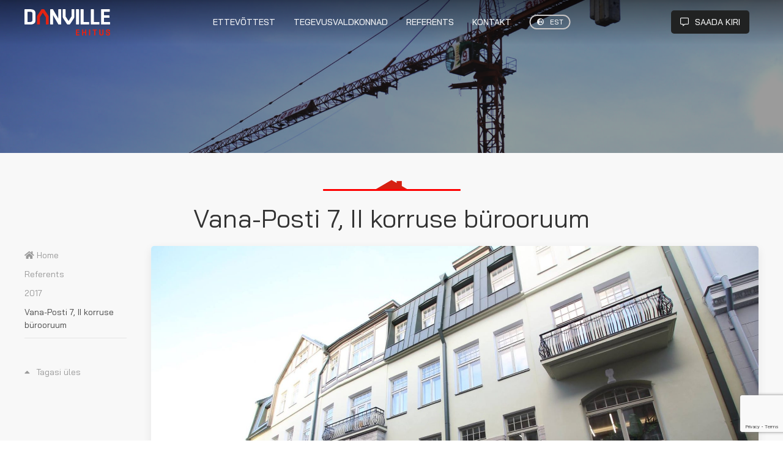

--- FILE ---
content_type: text/html; charset=UTF-8
request_url: https://www.danville.ee/referents/2017a/vana-posti-7-ii-korruse-burooruum/
body_size: 10378
content:
<!doctype html>
<html lang="et" class="no-js" data-locale="Est" data-lang-short="et">
<head>
	<meta charset="UTF-8">
	<title>  Vana-Posti 7, II korruse bürooruum : Danville ehitus</title>

	<link href="//www.google-analytics.com" rel="dns-prefetch">
	<link href="https://www.danville.ee/wp-content/themes/html5blank-stable/img/icons/favicon.ico" rel="shortcut icon">
	<link href="https://www.danville.ee/wp-content/themes/html5blank-stable/img/icons/touch.png" rel="apple-touch-icon-precomposed">

	<meta http-equiv="X-UA-Compatible" content="IE=edge,chrome=1">
	<meta name="viewport" content="width=device-width, initial-scale=1.0">
	<meta name="description" content="Just another WordPress site">

	<link href="https://fonts.googleapis.com/css?family=Bai+Jamjuree:400,400i,500,700&display=swap" rel="stylesheet">

	<meta name='robots' content='max-image-preview:large' />
<link rel="alternate" href="https://www.danville.ee/referents/2017a/vana-posti-7-ii-korruse-burooruum/" hreflang="et" />
<link rel="alternate" href="https://www.danville.ee/en/reference/2017y/vana-posti-7-2nd-floor-office-space/" hreflang="en" />
<link rel="alternate" href="https://www.danville.ee/ru/%d0%bf%d1%80%d0%be%d0%b5%d0%ba%d1%82%d1%8b/2017%d0%b3/%d0%b2%d0%b0%d0%bd%d0%b0-%d0%bf%d0%be%d1%81%d1%82%d0%b8-7-2-%d1%8d%d1%82%d0%b0%d0%b6-%d0%be%d1%84%d0%b8%d1%81%d0%bd%d1%8b%d1%85-%d0%bf%d0%be%d0%bc%d0%b5%d1%89%d0%b5%d0%bd%d0%b8%d0%b9/" hreflang="ru" />
<script type="text/javascript">
window._wpemojiSettings = {"baseUrl":"https:\/\/s.w.org\/images\/core\/emoji\/14.0.0\/72x72\/","ext":".png","svgUrl":"https:\/\/s.w.org\/images\/core\/emoji\/14.0.0\/svg\/","svgExt":".svg","source":{"concatemoji":"https:\/\/www.danville.ee\/wp-includes\/js\/wp-emoji-release.min.js?ver=6.1.9"}};
/*! This file is auto-generated */
!function(e,a,t){var n,r,o,i=a.createElement("canvas"),p=i.getContext&&i.getContext("2d");function s(e,t){var a=String.fromCharCode,e=(p.clearRect(0,0,i.width,i.height),p.fillText(a.apply(this,e),0,0),i.toDataURL());return p.clearRect(0,0,i.width,i.height),p.fillText(a.apply(this,t),0,0),e===i.toDataURL()}function c(e){var t=a.createElement("script");t.src=e,t.defer=t.type="text/javascript",a.getElementsByTagName("head")[0].appendChild(t)}for(o=Array("flag","emoji"),t.supports={everything:!0,everythingExceptFlag:!0},r=0;r<o.length;r++)t.supports[o[r]]=function(e){if(p&&p.fillText)switch(p.textBaseline="top",p.font="600 32px Arial",e){case"flag":return s([127987,65039,8205,9895,65039],[127987,65039,8203,9895,65039])?!1:!s([55356,56826,55356,56819],[55356,56826,8203,55356,56819])&&!s([55356,57332,56128,56423,56128,56418,56128,56421,56128,56430,56128,56423,56128,56447],[55356,57332,8203,56128,56423,8203,56128,56418,8203,56128,56421,8203,56128,56430,8203,56128,56423,8203,56128,56447]);case"emoji":return!s([129777,127995,8205,129778,127999],[129777,127995,8203,129778,127999])}return!1}(o[r]),t.supports.everything=t.supports.everything&&t.supports[o[r]],"flag"!==o[r]&&(t.supports.everythingExceptFlag=t.supports.everythingExceptFlag&&t.supports[o[r]]);t.supports.everythingExceptFlag=t.supports.everythingExceptFlag&&!t.supports.flag,t.DOMReady=!1,t.readyCallback=function(){t.DOMReady=!0},t.supports.everything||(n=function(){t.readyCallback()},a.addEventListener?(a.addEventListener("DOMContentLoaded",n,!1),e.addEventListener("load",n,!1)):(e.attachEvent("onload",n),a.attachEvent("onreadystatechange",function(){"complete"===a.readyState&&t.readyCallback()})),(e=t.source||{}).concatemoji?c(e.concatemoji):e.wpemoji&&e.twemoji&&(c(e.twemoji),c(e.wpemoji)))}(window,document,window._wpemojiSettings);
</script>
<style type="text/css">
img.wp-smiley,
img.emoji {
	display: inline !important;
	border: none !important;
	box-shadow: none !important;
	height: 1em !important;
	width: 1em !important;
	margin: 0 0.07em !important;
	vertical-align: -0.1em !important;
	background: none !important;
	padding: 0 !important;
}
</style>
	<link rel='stylesheet' id='wp-block-library-css' href='https://www.danville.ee/wp-includes/css/dist/block-library/style.min.css?ver=6.1.9' media='all' />
<link rel='stylesheet' id='classic-theme-styles-css' href='https://www.danville.ee/wp-includes/css/classic-themes.min.css?ver=1' media='all' />
<style id='global-styles-inline-css' type='text/css'>
body{--wp--preset--color--black: #000000;--wp--preset--color--cyan-bluish-gray: #abb8c3;--wp--preset--color--white: #ffffff;--wp--preset--color--pale-pink: #f78da7;--wp--preset--color--vivid-red: #cf2e2e;--wp--preset--color--luminous-vivid-orange: #ff6900;--wp--preset--color--luminous-vivid-amber: #fcb900;--wp--preset--color--light-green-cyan: #7bdcb5;--wp--preset--color--vivid-green-cyan: #00d084;--wp--preset--color--pale-cyan-blue: #8ed1fc;--wp--preset--color--vivid-cyan-blue: #0693e3;--wp--preset--color--vivid-purple: #9b51e0;--wp--preset--gradient--vivid-cyan-blue-to-vivid-purple: linear-gradient(135deg,rgba(6,147,227,1) 0%,rgb(155,81,224) 100%);--wp--preset--gradient--light-green-cyan-to-vivid-green-cyan: linear-gradient(135deg,rgb(122,220,180) 0%,rgb(0,208,130) 100%);--wp--preset--gradient--luminous-vivid-amber-to-luminous-vivid-orange: linear-gradient(135deg,rgba(252,185,0,1) 0%,rgba(255,105,0,1) 100%);--wp--preset--gradient--luminous-vivid-orange-to-vivid-red: linear-gradient(135deg,rgba(255,105,0,1) 0%,rgb(207,46,46) 100%);--wp--preset--gradient--very-light-gray-to-cyan-bluish-gray: linear-gradient(135deg,rgb(238,238,238) 0%,rgb(169,184,195) 100%);--wp--preset--gradient--cool-to-warm-spectrum: linear-gradient(135deg,rgb(74,234,220) 0%,rgb(151,120,209) 20%,rgb(207,42,186) 40%,rgb(238,44,130) 60%,rgb(251,105,98) 80%,rgb(254,248,76) 100%);--wp--preset--gradient--blush-light-purple: linear-gradient(135deg,rgb(255,206,236) 0%,rgb(152,150,240) 100%);--wp--preset--gradient--blush-bordeaux: linear-gradient(135deg,rgb(254,205,165) 0%,rgb(254,45,45) 50%,rgb(107,0,62) 100%);--wp--preset--gradient--luminous-dusk: linear-gradient(135deg,rgb(255,203,112) 0%,rgb(199,81,192) 50%,rgb(65,88,208) 100%);--wp--preset--gradient--pale-ocean: linear-gradient(135deg,rgb(255,245,203) 0%,rgb(182,227,212) 50%,rgb(51,167,181) 100%);--wp--preset--gradient--electric-grass: linear-gradient(135deg,rgb(202,248,128) 0%,rgb(113,206,126) 100%);--wp--preset--gradient--midnight: linear-gradient(135deg,rgb(2,3,129) 0%,rgb(40,116,252) 100%);--wp--preset--duotone--dark-grayscale: url('#wp-duotone-dark-grayscale');--wp--preset--duotone--grayscale: url('#wp-duotone-grayscale');--wp--preset--duotone--purple-yellow: url('#wp-duotone-purple-yellow');--wp--preset--duotone--blue-red: url('#wp-duotone-blue-red');--wp--preset--duotone--midnight: url('#wp-duotone-midnight');--wp--preset--duotone--magenta-yellow: url('#wp-duotone-magenta-yellow');--wp--preset--duotone--purple-green: url('#wp-duotone-purple-green');--wp--preset--duotone--blue-orange: url('#wp-duotone-blue-orange');--wp--preset--font-size--small: 13px;--wp--preset--font-size--medium: 20px;--wp--preset--font-size--large: 36px;--wp--preset--font-size--x-large: 42px;--wp--preset--spacing--20: 0.44rem;--wp--preset--spacing--30: 0.67rem;--wp--preset--spacing--40: 1rem;--wp--preset--spacing--50: 1.5rem;--wp--preset--spacing--60: 2.25rem;--wp--preset--spacing--70: 3.38rem;--wp--preset--spacing--80: 5.06rem;}:where(.is-layout-flex){gap: 0.5em;}body .is-layout-flow > .alignleft{float: left;margin-inline-start: 0;margin-inline-end: 2em;}body .is-layout-flow > .alignright{float: right;margin-inline-start: 2em;margin-inline-end: 0;}body .is-layout-flow > .aligncenter{margin-left: auto !important;margin-right: auto !important;}body .is-layout-constrained > .alignleft{float: left;margin-inline-start: 0;margin-inline-end: 2em;}body .is-layout-constrained > .alignright{float: right;margin-inline-start: 2em;margin-inline-end: 0;}body .is-layout-constrained > .aligncenter{margin-left: auto !important;margin-right: auto !important;}body .is-layout-constrained > :where(:not(.alignleft):not(.alignright):not(.alignfull)){max-width: var(--wp--style--global--content-size);margin-left: auto !important;margin-right: auto !important;}body .is-layout-constrained > .alignwide{max-width: var(--wp--style--global--wide-size);}body .is-layout-flex{display: flex;}body .is-layout-flex{flex-wrap: wrap;align-items: center;}body .is-layout-flex > *{margin: 0;}:where(.wp-block-columns.is-layout-flex){gap: 2em;}.has-black-color{color: var(--wp--preset--color--black) !important;}.has-cyan-bluish-gray-color{color: var(--wp--preset--color--cyan-bluish-gray) !important;}.has-white-color{color: var(--wp--preset--color--white) !important;}.has-pale-pink-color{color: var(--wp--preset--color--pale-pink) !important;}.has-vivid-red-color{color: var(--wp--preset--color--vivid-red) !important;}.has-luminous-vivid-orange-color{color: var(--wp--preset--color--luminous-vivid-orange) !important;}.has-luminous-vivid-amber-color{color: var(--wp--preset--color--luminous-vivid-amber) !important;}.has-light-green-cyan-color{color: var(--wp--preset--color--light-green-cyan) !important;}.has-vivid-green-cyan-color{color: var(--wp--preset--color--vivid-green-cyan) !important;}.has-pale-cyan-blue-color{color: var(--wp--preset--color--pale-cyan-blue) !important;}.has-vivid-cyan-blue-color{color: var(--wp--preset--color--vivid-cyan-blue) !important;}.has-vivid-purple-color{color: var(--wp--preset--color--vivid-purple) !important;}.has-black-background-color{background-color: var(--wp--preset--color--black) !important;}.has-cyan-bluish-gray-background-color{background-color: var(--wp--preset--color--cyan-bluish-gray) !important;}.has-white-background-color{background-color: var(--wp--preset--color--white) !important;}.has-pale-pink-background-color{background-color: var(--wp--preset--color--pale-pink) !important;}.has-vivid-red-background-color{background-color: var(--wp--preset--color--vivid-red) !important;}.has-luminous-vivid-orange-background-color{background-color: var(--wp--preset--color--luminous-vivid-orange) !important;}.has-luminous-vivid-amber-background-color{background-color: var(--wp--preset--color--luminous-vivid-amber) !important;}.has-light-green-cyan-background-color{background-color: var(--wp--preset--color--light-green-cyan) !important;}.has-vivid-green-cyan-background-color{background-color: var(--wp--preset--color--vivid-green-cyan) !important;}.has-pale-cyan-blue-background-color{background-color: var(--wp--preset--color--pale-cyan-blue) !important;}.has-vivid-cyan-blue-background-color{background-color: var(--wp--preset--color--vivid-cyan-blue) !important;}.has-vivid-purple-background-color{background-color: var(--wp--preset--color--vivid-purple) !important;}.has-black-border-color{border-color: var(--wp--preset--color--black) !important;}.has-cyan-bluish-gray-border-color{border-color: var(--wp--preset--color--cyan-bluish-gray) !important;}.has-white-border-color{border-color: var(--wp--preset--color--white) !important;}.has-pale-pink-border-color{border-color: var(--wp--preset--color--pale-pink) !important;}.has-vivid-red-border-color{border-color: var(--wp--preset--color--vivid-red) !important;}.has-luminous-vivid-orange-border-color{border-color: var(--wp--preset--color--luminous-vivid-orange) !important;}.has-luminous-vivid-amber-border-color{border-color: var(--wp--preset--color--luminous-vivid-amber) !important;}.has-light-green-cyan-border-color{border-color: var(--wp--preset--color--light-green-cyan) !important;}.has-vivid-green-cyan-border-color{border-color: var(--wp--preset--color--vivid-green-cyan) !important;}.has-pale-cyan-blue-border-color{border-color: var(--wp--preset--color--pale-cyan-blue) !important;}.has-vivid-cyan-blue-border-color{border-color: var(--wp--preset--color--vivid-cyan-blue) !important;}.has-vivid-purple-border-color{border-color: var(--wp--preset--color--vivid-purple) !important;}.has-vivid-cyan-blue-to-vivid-purple-gradient-background{background: var(--wp--preset--gradient--vivid-cyan-blue-to-vivid-purple) !important;}.has-light-green-cyan-to-vivid-green-cyan-gradient-background{background: var(--wp--preset--gradient--light-green-cyan-to-vivid-green-cyan) !important;}.has-luminous-vivid-amber-to-luminous-vivid-orange-gradient-background{background: var(--wp--preset--gradient--luminous-vivid-amber-to-luminous-vivid-orange) !important;}.has-luminous-vivid-orange-to-vivid-red-gradient-background{background: var(--wp--preset--gradient--luminous-vivid-orange-to-vivid-red) !important;}.has-very-light-gray-to-cyan-bluish-gray-gradient-background{background: var(--wp--preset--gradient--very-light-gray-to-cyan-bluish-gray) !important;}.has-cool-to-warm-spectrum-gradient-background{background: var(--wp--preset--gradient--cool-to-warm-spectrum) !important;}.has-blush-light-purple-gradient-background{background: var(--wp--preset--gradient--blush-light-purple) !important;}.has-blush-bordeaux-gradient-background{background: var(--wp--preset--gradient--blush-bordeaux) !important;}.has-luminous-dusk-gradient-background{background: var(--wp--preset--gradient--luminous-dusk) !important;}.has-pale-ocean-gradient-background{background: var(--wp--preset--gradient--pale-ocean) !important;}.has-electric-grass-gradient-background{background: var(--wp--preset--gradient--electric-grass) !important;}.has-midnight-gradient-background{background: var(--wp--preset--gradient--midnight) !important;}.has-small-font-size{font-size: var(--wp--preset--font-size--small) !important;}.has-medium-font-size{font-size: var(--wp--preset--font-size--medium) !important;}.has-large-font-size{font-size: var(--wp--preset--font-size--large) !important;}.has-x-large-font-size{font-size: var(--wp--preset--font-size--x-large) !important;}
.wp-block-navigation a:where(:not(.wp-element-button)){color: inherit;}
:where(.wp-block-columns.is-layout-flex){gap: 2em;}
.wp-block-pullquote{font-size: 1.5em;line-height: 1.6;}
</style>
<link rel='stylesheet' id='contact-form-7-css' href='https://www.danville.ee/wp-content/plugins/contact-form-7/includes/css/styles.css?ver=5.7.2' media='all' />
<link rel='stylesheet' id='normalize-css' href='https://www.danville.ee/wp-content/themes/html5blank-stable/css/normalize.min.css?ver=1.0' media='all' />
<link rel='stylesheet' id='html5blank-css' href='https://www.danville.ee/wp-content/themes/html5blank-stable/style.css?ver=1.0' media='all' />
<link rel='stylesheet' id='uikit-css' href='https://www.danville.ee/wp-content/themes/html5blank-stable/css/uikit.min.css?ver=3.3.6' media='all' />
<link rel='stylesheet' id='fontawesome-css' href='https://www.danville.ee/wp-content/themes/html5blank-stable/css/all.min.css?ver=5.12.0' media='all' />
<link rel='stylesheet' id='theme-css' href='https://www.danville.ee/wp-content/themes/html5blank-stable/app.css?ver=0.1.1' media='all' />
<script type='text/javascript' src='https://www.danville.ee/wp-content/themes/html5blank-stable/js/lib/conditionizr-4.3.0.min.js?ver=4.3.0' id='conditionizr-js'></script>
<script type='text/javascript' src='https://www.danville.ee/wp-content/themes/html5blank-stable/js/lib/modernizr-2.7.1.min.js?ver=2.7.1' id='modernizr-js'></script>
<script type='text/javascript' src='https://www.danville.ee/wp-content/themes/html5blank-stable/js/lib/snap.svg-min.js?ver=0.5.1' id='snap-js'></script>
<script type='text/javascript' src='https://www.danville.ee/wp-content/themes/html5blank-stable/js/lib/uikit.min.js?ver=3.3.6' id='uikit-js'></script>
<script type='text/javascript' src='https://www.danville.ee/wp-content/themes/html5blank-stable/js/lib/uikit-icons.min.js?ver=3.3.6' id='uikit-icons-js'></script>
<script type='text/javascript' src='https://www.danville.ee/wp-includes/js/jquery/jquery.min.js?ver=3.6.1' id='jquery-core-js'></script>
<script type='text/javascript' src='https://www.danville.ee/wp-includes/js/jquery/jquery-migrate.min.js?ver=3.3.2' id='jquery-migrate-js'></script>
<script type='text/javascript' id='main-js-extra'>
/* <![CDATA[ */
var theme_script_vars = {"admin_ajax":"https:\/\/www.danville.ee\/wp-admin\/admin-ajax.php","postID":"597","title":"Vana-Posti 7, II korruse b\u00fcrooruum","slug":"vana-posti-7-ii-korruse-burooruum","parent":"277","ancestors":[277,28],"link":"https:\/\/www.danville.ee\/?page_id=597","home_url":"https:\/\/www.danville.ee","theme_uri":"https:\/\/www.danville.ee\/wp-content\/themes\/html5blank-stable","locale":"et"};
/* ]]> */
</script>
<script type='text/javascript' src='https://www.danville.ee/wp-content/themes/html5blank-stable/js/scripts.js?ver=1.0' id='main-js'></script>
<link rel="https://api.w.org/" href="https://www.danville.ee/wp-json/" /><link rel="alternate" type="application/json" href="https://www.danville.ee/wp-json/wp/v2/pages/597" /><link rel="alternate" type="application/json+oembed" href="https://www.danville.ee/wp-json/oembed/1.0/embed?url=https%3A%2F%2Fwww.danville.ee%2Freferents%2F2017a%2Fvana-posti-7-ii-korruse-burooruum%2F" />
<link rel="alternate" type="text/xml+oembed" href="https://www.danville.ee/wp-json/oembed/1.0/embed?url=https%3A%2F%2Fwww.danville.ee%2Freferents%2F2017a%2Fvana-posti-7-ii-korruse-burooruum%2F&#038;format=xml" />
	<script>
        // conditionizr.com
        // configure environment tests
        conditionizr.config({
        	assets: 'https://www.danville.ee/wp-content/themes/html5blank-stable',
        	tests: {}
        });
    </script>

    <script type="application/ld+json">
    	{
    		"@context": "http://schema.org",
    		"@type": "Organization",
    		"legalName": "Danville OÜ",
    		"name": "Danville — Sinu kindel ehitusalane partner",
    		"address": [{
    		"@type": "PostalAddress",
    		"addressCountry": "Estonia",
    		"addressLocality": "Tallinn",
    		"addressRegion": "Harju maakond",
    		"postalCode": "11415",
    		"streetAddress": "Peterburi tee 47"
    	}],
    	"url": "https://www.danville.ee",
    	"logo": "https://www.danville.ee/wp-content/themes/html5blank-stable/img/danville-logo.png",
    	"description": "Danville OÜ on Eesti kapitalil põhinev ettevõte, kelle põhitegevusteks on ehitustööde peatöövõtt. Meie Klientideks on riigiasutused, ettevõtted ja eraisikud. Danville OÜ on asutatud 2004. aastal ja on tegutsenud aktiivselt Eesti ehitusturul.",
    	"email": "info@danville.ee",
    	"telephone": "(+372) 636 0021",
    	"contactPoint": [{
    	"@type": "ContactPoint",
    	"name": "Aleksandr Võgonnoi",
    	"telephone": "(+372) 568 30400",
    	"email": "info@danville.ee",
    	"contactType": "customer service"
    }]
}
</script>

<!-- Global site tag (gtag.js) - Google Analytics -->
<script async src="https://www.googletagmanager.com/gtag/js?id=UA-161631597-1"></script>
<script>
	window.dataLayer = window.dataLayer || [];
	function gtag(){dataLayer.push(arguments);}
	gtag('js', new Date());
	gtag('config', 'UA-161631597-1');
</script>


</head>
<body class="page-template page-template-template-single-reference page-template-template-single-reference-php page page-id-597 page-child parent-pageid-277 vana-posti-7-ii-korruse-burooruum">

	<div uk-sticky="sel-target: #main-header; cls-active: header-active; cls-inactive: uk-light">
		<header id="main-header" class="header uk-position-fixed uk-width-1-1" role="banner">
			<div class="header-overlay uk-box-shadow-small uk-position-absolute uk-width-1-1"></div>
			<nav class="uk-navbar uk-container" role="navigation" uk-navbar>
				<div class="uk-navbar-left">
					<a class="uk-logo uk-padding-small uk-padding-remove-horizontal" href="https://www.danville.ee" style="max-width: 140px;width: 100%;">
						<img class="uk-preserve uk-width-1-1" src="https://www.danville.ee/wp-content/themes/html5blank-stable/img/danville-logo-2.svg" uk-svg>
					</a>
				</div>
				<div class="uk-navbar-center uk-visible@m">
					<ul class="uk-navbar-nav"><li id="menu-item-36" class="menu-item menu-item-type-post_type menu-item-object-page menu-item-36"><a href="https://www.danville.ee/ettevottest/">Ettevõttest</a></li>
<li id="menu-item-35" class="menu-item menu-item-type-post_type menu-item-object-page menu-item-35"><a href="https://www.danville.ee/tegevusvaldkonnad/">Tegevusvaldkonnad</a></li>
<li id="menu-item-34" class="menu-item menu-item-type-post_type menu-item-object-page current-page-ancestor menu-item-34"><a href="https://www.danville.ee/referents/">Referents</a></li>
<li id="menu-item-33" class="menu-item menu-item-type-post_type menu-item-object-page menu-item-33"><a href="https://www.danville.ee/kontakt/">Kontakt</a></li>
</ul>					<ul class="uk-navbar-nav">
						<li>
							<a href="#"><small class="uk-border-pill" style="border: 2px solid #cac7c7;padding: 2px 10px;"><i class="fas fa-globe-europe"></i><span class="uk-margin-small-left">Est</span></small></a>
							<div class="uk-navbar-dropdown">
								<ul class="uk-nav uk-navbar-dropdown-nav">
										<li class="lang-item lang-item-2 lang-item-et current-lang lang-item-first"><a  lang="et" hreflang="et" href="https://www.danville.ee/referents/2017a/vana-posti-7-ii-korruse-burooruum/"><img src="[data-uri]" alt="Eesti" width="16" height="11" style="width: 16px; height: 11px;" /><span style="margin-left:0.3em;">Eesti</span></a></li>
	<li class="lang-item lang-item-5 lang-item-en"><a  lang="en-GB" hreflang="en-GB" href="https://www.danville.ee/en/reference/2017y/vana-posti-7-2nd-floor-office-space/"><img src="[data-uri]" alt="English" width="16" height="11" style="width: 16px; height: 11px;" /><span style="margin-left:0.3em;">English</span></a></li>
	<li class="lang-item lang-item-9 lang-item-ru"><a  lang="ru-RU" hreflang="ru-RU" href="https://www.danville.ee/ru/%d0%bf%d1%80%d0%be%d0%b5%d0%ba%d1%82%d1%8b/2017%d0%b3/%d0%b2%d0%b0%d0%bd%d0%b0-%d0%bf%d0%be%d1%81%d1%82%d0%b8-7-2-%d1%8d%d1%82%d0%b0%d0%b6-%d0%be%d1%84%d0%b8%d1%81%d0%bd%d1%8b%d1%85-%d0%bf%d0%be%d0%bc%d0%b5%d1%89%d0%b5%d0%bd%d0%b8%d0%b9/"><img src="[data-uri]" alt="Русский" width="16" height="11" style="width: 16px; height: 11px;" /><span style="margin-left:0.3em;">Русский</span></a></li>
								</ul>
							</div>
						</li>
					</ul>
				</div>

				<div class="uk-navbar-right">
					<a class="uk-navbar-toggle uk-hidden@m" href="#modal_menu" uk-toggle>
						<span uk-navbar-toggle-icon></span> <span class="uk-margin-small-left">Menüü</span>
					</a>
					<ul class="uk-navbar-nav uk-visible@m">
						<li class="uk-padding-small">
							<a href="#modal_get-in-touch" class="uk-border-rounded uk-button uk-background-secondary uk-animation-slide-top-small" uk-toggle style="min-height: 30px;"><i class="far fa-comment-alt"></i><span class="uk-margin-small-left">Saada kiri</span></a>
						</li>
					</ul>
				</div>

			</nav>
		</header>
	</div>

	<div id="to-top" class="uk-hidden@m" uk-sticky="sel-target: #to-top a; top:600; show-on-up: true; cls-inactive: uk-hidden; cls-active: _active uk-animation-fade;" style="z-index: 100;">
		<a href="#" class="uk-border-circle uk-box-shadow-xlarge uk-flex uk-flex-center uk-flex-middle uk-light uk-link-muted uk-overlay-default uk-position-fixed uk-position-bottom-right uk-text-large uk-margin-bottom uk-margin-right" uk-scroll style="width: 100px; height: 100px;z-index: 100;"><span style="font-size: 150%;"><i class="fas fa-arrow-alt-circle-up"></i></span></a>
	</div>



<main role="main" class="uk-background-muted">
	<section class="uk-padding-large uk-padding-remove-horizontal uk-padding-remove-top">

		<div class="image-area uk-background-cover" style="background-image: url(https://www.danville.ee/wp-content/themes/html5blank-stable/img/page.jpg);height: 250px;">
			<div class="theme-overlay-dark uk-height-1-1"></div>
		</div>

		<div class="uk-container uk-margin-medium uk-margin-remove-bottom">
			<header class="uk-text-center">
				<hr class="theme-separator uk-width-large">
				<h1 class="uk-margin-remove-top">Vana-Posti 7, II korruse bürooruum</h1>
			</header>
							<article id="post-597" class="uk-child-width-expand post-597 page type-page status-publish has-post-thumbnail hentry" uk-grid>
					
											<aside class="sidebar breadcrumb uk-width-1-6 uk-visible@m" role="complementary">
							<div  uk-sticky="offset:100;bottom:true;media:@m" style="z-index: 1;">
	<ul class="uk-nav uk-nav-default _target" uk-scrollspy-nav="closest: li; scroll: true;offset:100;">
		<!-- js -->
	</ul>
	<ul class="uk-nav uk-nav-default">
		<li class="uk-nav-divider uk-margin-medium-bottom"></li>
		<li class=""><a href="#" uk-scroll="#top"><i class="fas fa-caret-up"></i><span class="uk-margin-small-left">Tagasi üles</span></a></li>
		<!-- <li class=""><a href="javascript:;" onClick="javascript:history.go(-1)"><i class="fas fa-arrow-left"></i><span class="uk-margin-small-left">Mine tagasi</span></a></li> -->
	</ul>
</div>						</aside>
										<div>
						<div class="uk-card uk-card-default uk-border-rounded uk-overflow-hidden">
													<div class="uk-card-media-top">
								<img class="uk-width-1-1" src="https://www.danville.ee/wp-content/uploads/2020/03/27355597_1875819715762891_8319225449512084214_o-1920x1280.jpg">
							</div>

													<div class="uk-card-body">
								<div id="rand-3" class="sidebar_nav" data-title="" data-anchor="rand-3"  data-toggler-cls="" data-link="" data-class=""></div>



<p><strong>Objekti nimetus:</strong><br>Vana-Posti tn 7, Tallinn</p>



<p><strong>Tellija nimi:&nbsp;</strong><br>Vana-Posti Kinnisvara OÜ</p>



<p><strong>Teostatud ehitustööde kirjeldus:&nbsp;</strong><br>Bürooruumide ehitustööd</p>



<p><strong>Tööde teostuse periood:</strong>&nbsp;<br>14.02.2017 &#8211; 13.04.2017</p>
							</div>
						</div>
					</div>

				</article>
						
			<hr>
			<h3>Vaata veel referentse aastal <a href="https://www.danville.ee/referents/2017a/">2017</a></h3>
			<div class="uk-grid-medium uk-grid-match uk-light uk-margin-remove uk-padding-remove-vertical uk-padding-small uk-child-width-expand@l uk-child-width-1-2@m" uk-grid>
				
                    <div id="reference-597" class="reference" data-count="4" data-current="0">
                    <a href="https://www.danville.ee/referents/2017a/vana-posti-7-ii-korruse-burooruum/" class="single-box uk-background-cover uk-border-rounded uk-card uk-display-block uk-light uk-link-heading uk-overflow-hidden uk-text-center uk-transition-toggle" style="background-image: url(https://www.danville.ee/wp-content/uploads/2020/03/27355597_1875819715762891_8319225449512084214_o-700x467.jpg)">
                    <div class="_top _transparent uk-flex uk-flex-middle uk-flex-center uk-height-1-1 uk-padding uk-padding-remove-vertical uk-position-absolute uk-width-1-1" style="z-index: 1;">
                    <div>

                    <h4 class="uk-text-uppercase uk-margin-remove-bottom uk-margin">Vana-Posti 7, II korruse bürooruum</h4>
                    <p class="uk-margin-remove uk-light">Bürooruumide ehitustööd</p>
                    <button class="uk-button uk-button-text uk-margin-bottom uk-position-bottom-center">Loe edasi</button>
                    </div>
                    </div>
                    <div class="_bottom uk-flex uk-flex-middle uk-flex-center uk-height-1-1 uk-padding uk-padding-remove-vertical uk-position-relative theme-overlay-dark" style="z-index: 1;">
                    <div>
                    <div class="_image uk-background-cover uk-margin-auto"></div>
                    <h4 class="uk-margin-remove-bottom uk-margin-top uk-text-uppercase">Vana-Posti 7, II korruse bürooruum</h4>
                    <small class="uk-light">Vana-Posti tn 7, Tallinn</small>
                    </div>
                    </div>
                    </a>
                    </div>
                    <div id="reference-569" class="reference" data-count="4" data-current="1">
                    <a href="https://www.danville.ee/referents/2017a/vana-posti-7-kulaliskorterid/" class="single-box uk-background-cover uk-border-rounded uk-card uk-display-block uk-light uk-link-heading uk-overflow-hidden uk-text-center uk-transition-toggle" style="background-image: url(https://www.danville.ee/wp-content/uploads/2020/03/ypQcddLQ-700x467.jpeg)">
                    <div class="_top _transparent uk-flex uk-flex-middle uk-flex-center uk-height-1-1 uk-padding uk-padding-remove-vertical uk-position-absolute uk-width-1-1" style="z-index: 1;">
                    <div>

                    <h4 class="uk-text-uppercase uk-margin-remove-bottom uk-margin">Vana-Posti 7 külaliskorterid</h4>
                    <p class="uk-margin-remove uk-light">Külaliskorterite ehitustööd</p>
                    <button class="uk-button uk-button-text uk-margin-bottom uk-position-bottom-center">Loe edasi</button>
                    </div>
                    </div>
                    <div class="_bottom uk-flex uk-flex-middle uk-flex-center uk-height-1-1 uk-padding uk-padding-remove-vertical uk-position-relative theme-overlay-dark" style="z-index: 1;">
                    <div>
                    <div class="_image uk-background-cover uk-margin-auto"></div>
                    <h4 class="uk-margin-remove-bottom uk-margin-top uk-text-uppercase">Vana-Posti 7 külaliskorterid</h4>
                    <small class="uk-light">Vana-Posti tn 7, Tallinn</small>
                    </div>
                    </div>
                    </a>
                    </div>
                    <div id="reference-561" class="reference" data-count="4" data-current="2">
                    <a href="https://www.danville.ee/referents/2017a/terra-kohvik/" class="single-box uk-background-cover uk-border-rounded uk-card uk-display-block uk-light uk-link-heading uk-overflow-hidden uk-text-center uk-transition-toggle" style="background-image: url(https://www.danville.ee/wp-content/uploads/2020/03/69617477_2911590582202040_8953760236557041664_o-700x700.jpg)">
                    <div class="_top _transparent uk-flex uk-flex-middle uk-flex-center uk-height-1-1 uk-padding uk-padding-remove-vertical uk-position-absolute uk-width-1-1" style="z-index: 1;">
                    <div>

                    <h4 class="uk-text-uppercase uk-margin-remove-bottom uk-margin">Terra kohvik</h4>
                    <p class="uk-margin-remove uk-light">Kohviku ruumide ehitustööd</p>
                    <button class="uk-button uk-button-text uk-margin-bottom uk-position-bottom-center">Loe edasi</button>
                    </div>
                    </div>
                    <div class="_bottom uk-flex uk-flex-middle uk-flex-center uk-height-1-1 uk-padding uk-padding-remove-vertical uk-position-relative theme-overlay-dark" style="z-index: 1;">
                    <div>
                    <div class="_image uk-background-cover uk-margin-auto"></div>
                    <h4 class="uk-margin-remove-bottom uk-margin-top uk-text-uppercase">Terra kohvik</h4>
                    <small class="uk-light">Narva mnt 25, Tallinn</small>
                    </div>
                    </div>
                    </a>
                    </div>
                    <div id="reference-554" class="reference" data-count="4" data-current="3">
                    <a href="https://www.danville.ee/referents/2017a/tallinna-ulikooli-avataited/" class="single-box uk-background-cover uk-border-rounded uk-card uk-display-block uk-light uk-link-heading uk-overflow-hidden uk-text-center uk-transition-toggle" style="background-image: url(https://www.danville.ee/wp-content/uploads/2020/03/3700x1100-pildivalik181-scaled-1-700x208.jpg)">
                    <div class="_top _transparent uk-flex uk-flex-middle uk-flex-center uk-height-1-1 uk-padding uk-padding-remove-vertical uk-position-absolute uk-width-1-1" style="z-index: 1;">
                    <div>

                    <h4 class="uk-text-uppercase uk-margin-remove-bottom uk-margin">Tallinna Ülikooli avatäited</h4>
                    <p class="uk-margin-remove uk-light">Akende vahetus</p>
                    <button class="uk-button uk-button-text uk-margin-bottom uk-position-bottom-center">Loe edasi</button>
                    </div>
                    </div>
                    <div class="_bottom uk-flex uk-flex-middle uk-flex-center uk-height-1-1 uk-padding uk-padding-remove-vertical uk-position-relative theme-overlay-dark" style="z-index: 1;">
                    <div>
                    <div class="_image uk-background-cover uk-margin-auto"></div>
                    <h4 class="uk-margin-remove-bottom uk-margin-top uk-text-uppercase">Tallinna Ülikooli avatäited</h4>
                    <small class="uk-light">Narva mnt 25, Tallinn</small>
                    </div>
                    </div>
                    </a>
                    </div>			</div>
			
		</div>
	</section>
</main>

<footer id="main-footer" class="footer uk-background-cover" role="contentinfo" style="background-image: url(https://www.danville.ee/wp-content/themes/html5blank-stable/img/footer.jpg); border-top: 1px solid #eee;">

	<div class="top-footer uk-padding-large uk-padding-remove-horizontal uk-overlay-default">

		<div class="_certificates uk-text-center uk-container uk-container-xsmall uk-margin-auto">
			<div class="uk-child-width-auto@s uk-flex-center" uk-grid>
				<div class=""><a href="#modal_certificate_1" class="uk-display-inline-block" uk-toggle><img class="" src="https://www.danville.ee/wp-content/themes/html5blank-stable/img/BVCER_SansQR-ISO 9001.png"></a></div>
				<div class=""><a href="#modal_certificate_2" class="uk-display-inline-block" uk-toggle><img class="" src="https://www.danville.ee/wp-content/themes/html5blank-stable/img/certificates/AAA.svg"></a></div>
				<div class=""><a href="#modal_certificate_3" class="uk-display-inline-block" uk-toggle><img class="" src="https://www.danville.ee/wp-content/themes/html5blank-stable/img/BVCER_SansQR-ISO 14001.png"></a></div>
			</div>
		</div>

		<div class="_contacts uk-margin-top uk-padding uk-padding-remove-vertical uk-text-bold uk-text-center" style="font-size: 110%;">
			<ul class="uk-nav">
				<li>
											<a href="teL:(+372) 636 0021" class="uk-display-inline-block uk-margin-right"><i class="fas fa-phone"></i> (+372) 636 0021</a>
																<a href="tel:(+372) 662 0111" class="uk-display-inline-block"><i class="fas fa-fax"></i> (+372) 662 0111</a>
									</li>
				<li>
											<a href="mailto:info@danville.ee" class="uk-display-inline-block uk-margin-right"><i class="far fa-envelope"></i> info@danville.ee</a>
																<a href="https://www.google.com/maps/place/Saha-Loo tee 34, Iru, 74206 Harju maakond/@59.428228,24.8058172,17z/data=!3m1!4b1!4m5!3m4!1s0x4692eca95b1736db:0x1f4e5acc68886b2f!8m2!3d59.4282253!4d24.8080059" target="_blank" class="uk-display-inline-block"><i class="fas fa-map-marker-alt"></i> Saha-Loo tee 34, Iru, 74206 Harju maakond</a>
									</li>
			</ul>
		</div>
	</div>

	<div class="bottom-footer uk-light uk-background-secondary uk-text-center">
		<div class="copyright uk-text-meta" style="padding: 5px 0;">&copy; 2026 Copyright <a href="https://www.danville.ee" class="uk-link-muted uk-text-bold">Danville ehitus</a></div>
	</div>

</footer>
<div id="modal_get-in-touch" uk-modal>
    <div class="uk-modal-dialog uk-modal-body uk-margin-auto-vertical">
        <button class="uk-modal-close-default" type="button" uk-close></button>
        <h2 class="uk-modal-title">Saada kiri</h2>
        <p><div class="wpcf7 no-js" id="wpcf7-f37-o1" lang="en-US" dir="ltr">
<div class="screen-reader-response"><p role="status" aria-live="polite" aria-atomic="true"></p> <ul></ul></div>
<form action="/referents/2017a/vana-posti-7-ii-korruse-burooruum/#wpcf7-f37-o1" method="post" class="wpcf7-form init" aria-label="Contact form" novalidate="novalidate" data-status="init">
<div style="display: none;">
<input type="hidden" name="_wpcf7" value="37" />
<input type="hidden" name="_wpcf7_version" value="5.7.2" />
<input type="hidden" name="_wpcf7_locale" value="en_US" />
<input type="hidden" name="_wpcf7_unit_tag" value="wpcf7-f37-o1" />
<input type="hidden" name="_wpcf7_container_post" value="0" />
<input type="hidden" name="_wpcf7_posted_data_hash" value="" />
<input type="hidden" name="_wpcf7_recaptcha_response" value="" />
</div>
<fieldset class="uk-fieldset">
	<div class="uk-margin-small">
		<div class="uk-inline uk-width-1-1 form-icon">
			<p><span class="icon"><i class="fas fa-user"></i></span><span class="wpcf7-form-control-wrap" data-name="your-name"><input size="40" class="wpcf7-form-control wpcf7-text wpcf7-validates-as-required uk-input" aria-required="true" aria-invalid="false" placeholder="Nimi *" value="" type="text" name="your-name" /></span>
			</p>
		</div>
	</div>
	<div class="uk-margin-small">
		<div class="uk-inline uk-width-1-1 form-icon">
			<p><span class="icon"><i class="fas fa-envelope"></i></span><span class="wpcf7-form-control-wrap" data-name="your-email"><input size="40" class="wpcf7-form-control wpcf7-text wpcf7-email wpcf7-validates-as-required wpcf7-validates-as-email uk-input" aria-required="true" aria-invalid="false" placeholder="E-post *" value="" type="email" name="your-email" /></span>
			</p>
		</div>
	</div>
	<div class="uk-margin-small">
		<div class="uk-inline uk-width-1-1 form-icon">
			<p><span class="icon"><i class="fas fa-phone"></i></span><span class="wpcf7-form-control-wrap" data-name="your-phone"><input size="40" class="wpcf7-form-control wpcf7-text uk-input" aria-invalid="false" placeholder="Telefon" value="" type="text" name="your-phone" /></span>
			</p>
		</div>
	</div>
	<div class="uk-margin-small">
		<p><span class="wpcf7-form-control-wrap" data-name="your-message"><textarea cols="40" rows="5" class="wpcf7-form-control wpcf7-textarea wpcf7-validates-as-required uk-textarea" aria-required="true" aria-invalid="false" placeholder="Sinu sõnum... *" name="your-message"></textarea></span>
		</p>
	</div>
	<div>
		<p><button class="uk-button uk-button-primary uk-width-1-1 uk-margin-small-top theme-background-blue uk-border-pill" type="submit"><i class="fas fa-paper-plane uk-margin-small-right"></i> Saada</button>
		</p>
	</div>
</fieldset><div class="wpcf7-response-output" aria-hidden="true"></div></form></div></p>
    </div>
</div>

<div id="modal_menu" class="uk-modal-full uk-hidden@m" uk-modal>
    <div class="uk-modal-dialog uk-height-1-1">
        <button class="uk-modal-close-full uk-close-large" type="button" uk-close></button>
        <div class="uk-flex uk-flex-center uk-flex-middle uk-height-1-1">
            <div class="uk-padding-large uk-width-1-1">
                <h1 class="uk-text-center">Menu</h1>
                <hr class="uk-divider-icon uk-margin-auto uk-width-2-3">
                <div>
                    <ul class="uk-list uk-list-divider uk-nav uk-nav-header uk-nav-primary"><li id="menu-item-775" class="menu-item menu-item-type-post_type menu-item-object-page menu-item-775"><a href="https://www.danville.ee/ettevottest/"><span class="uk-text-truncate uk-display-block">Ettevõttest</span></a></li>
<li id="menu-item-774" class="menu-item menu-item-type-post_type menu-item-object-page menu-item-774"><a href="https://www.danville.ee/tegevusvaldkonnad/"><span class="uk-text-truncate uk-display-block">Tegevusvaldkonnad</span></a></li>
<li id="menu-item-777" class="menu-item menu-item-type-post_type menu-item-object-page current-page-ancestor menu-item-777"><a href="https://www.danville.ee/referents/"><span class="uk-text-truncate uk-display-block">Referents</span></a></li>
<li id="menu-item-776" class="menu-item menu-item-type-post_type menu-item-object-page menu-item-776"><a href="https://www.danville.ee/kontakt/"><span class="uk-text-truncate uk-display-block">Kontakt</span></a></li>
</ul>                    <hr class="uk-divider-small uk-text-center">

                    <div class="uk-text-right">
                        <select name="lang_choice_1" id="lang_choice_1" class="pll-switcher-select">
	<option value="https://www.danville.ee/referents/2017a/vana-posti-7-ii-korruse-burooruum/" lang="et" selected='selected'>Eesti</option>
	<option value="https://www.danville.ee/en/reference/2017y/vana-posti-7-2nd-floor-office-space/" lang="en-GB">English</option>
	<option value="https://www.danville.ee/ru/%d0%bf%d1%80%d0%be%d0%b5%d0%ba%d1%82%d1%8b/2017%d0%b3/%d0%b2%d0%b0%d0%bd%d0%b0-%d0%bf%d0%be%d1%81%d1%82%d0%b8-7-2-%d1%8d%d1%82%d0%b0%d0%b6-%d0%be%d1%84%d0%b8%d1%81%d0%bd%d1%8b%d1%85-%d0%bf%d0%be%d0%bc%d0%b5%d1%89%d0%b5%d0%bd%d0%b8%d0%b9/" lang="ru-RU">Русский</option>

</select>
<script type="text/javascript">
					//<![CDATA[
					document.getElementById( "lang_choice_1" ).addEventListener( "change", function ( event ) { location.href = event.currentTarget.value; } )
					//]]>
				</script>                    </div>
                </div>
                
            </div>
        </div>
    </div>
</div>

<div id="modal_certificate_1" class="uk-modal-container" uk-modal>
    <div class="uk-modal-dialog uk-modal-body uk-margin-auto-vertical uk-padding-remove">
        <button class="uk-modal-close-default" type="button" uk-close></button>
        <div>
            <div id="custom_html-2" class="widget_text widget_custom_html"><div class="textwidget custom-html-widget"><iframe width="100%" height="800px"  src="https://www.danville.ee/wp-content/uploads/2022/05/9001-EST.pdf"></iframe></div></div>        </div>

    </div>
</div>

<div id="modal_certificate_2" class="uk-modal-container" uk-modal>
    <div class="uk-modal-dialog uk-modal-body uk-margin-auto-vertical uk-padding-remove">
        <button class="uk-modal-close-default" type="button" uk-close></button>
        <div>
            <div id="custom_html-5" class="widget_text widget_custom_html"><div class="textwidget custom-html-widget"><iframe width="100%" height="800px"  src="https://www.danville.ee/wp-content/uploads/2020/04/Bisnode-sert-EE.pdf"></iframe></div></div>        </div>

    </div>
</div>

<div id="modal_certificate_3" class="uk-modal-container" uk-modal>
    <div class="uk-modal-dialog uk-modal-body uk-margin-auto-vertical uk-padding-remove">
        <button class="uk-modal-close-default" type="button" uk-close></button>
        <div>
            <div id="custom_html-6" class="widget_text widget_custom_html"><div class="textwidget custom-html-widget"><iframe width="100%" height="800px"  src="https://www.danville.ee/wp-content/uploads/2025/01/9001-14001-EST.pdf"></iframe></div></div>        </div>

    </div>
</div>
<script type='text/javascript' src='https://www.danville.ee/wp-content/plugins/contact-form-7/includes/swv/js/index.js?ver=5.7.2' id='swv-js'></script>
<script type='text/javascript' id='contact-form-7-js-extra'>
/* <![CDATA[ */
var wpcf7 = {"api":{"root":"https:\/\/www.danville.ee\/wp-json\/","namespace":"contact-form-7\/v1"}};
/* ]]> */
</script>
<script type='text/javascript' src='https://www.danville.ee/wp-content/plugins/contact-form-7/includes/js/index.js?ver=5.7.2' id='contact-form-7-js'></script>
<script type='text/javascript' src='https://www.google.com/recaptcha/api.js?render=6LdOT18rAAAAAHTN6brZagW-W9piUU7vx4V1IFd1&#038;ver=3.0' id='google-recaptcha-js'></script>
<script type='text/javascript' src='https://www.danville.ee/wp-includes/js/dist/vendor/regenerator-runtime.min.js?ver=0.13.9' id='regenerator-runtime-js'></script>
<script type='text/javascript' src='https://www.danville.ee/wp-includes/js/dist/vendor/wp-polyfill.min.js?ver=3.15.0' id='wp-polyfill-js'></script>
<script type='text/javascript' id='wpcf7-recaptcha-js-extra'>
/* <![CDATA[ */
var wpcf7_recaptcha = {"sitekey":"6LdOT18rAAAAAHTN6brZagW-W9piUU7vx4V1IFd1","actions":{"homepage":"homepage","contactform":"contactform"}};
/* ]]> */
</script>
<script type='text/javascript' src='https://www.danville.ee/wp-content/plugins/contact-form-7/modules/recaptcha/index.js?ver=5.7.2' id='wpcf7-recaptcha-js'></script>

</body>
</html>


--- FILE ---
content_type: text/html; charset=utf-8
request_url: https://www.google.com/recaptcha/api2/anchor?ar=1&k=6LdOT18rAAAAAHTN6brZagW-W9piUU7vx4V1IFd1&co=aHR0cHM6Ly93d3cuZGFudmlsbGUuZWU6NDQz&hl=en&v=PoyoqOPhxBO7pBk68S4YbpHZ&size=invisible&anchor-ms=20000&execute-ms=30000&cb=5fty4bo6yhfa
body_size: 48619
content:
<!DOCTYPE HTML><html dir="ltr" lang="en"><head><meta http-equiv="Content-Type" content="text/html; charset=UTF-8">
<meta http-equiv="X-UA-Compatible" content="IE=edge">
<title>reCAPTCHA</title>
<style type="text/css">
/* cyrillic-ext */
@font-face {
  font-family: 'Roboto';
  font-style: normal;
  font-weight: 400;
  font-stretch: 100%;
  src: url(//fonts.gstatic.com/s/roboto/v48/KFO7CnqEu92Fr1ME7kSn66aGLdTylUAMa3GUBHMdazTgWw.woff2) format('woff2');
  unicode-range: U+0460-052F, U+1C80-1C8A, U+20B4, U+2DE0-2DFF, U+A640-A69F, U+FE2E-FE2F;
}
/* cyrillic */
@font-face {
  font-family: 'Roboto';
  font-style: normal;
  font-weight: 400;
  font-stretch: 100%;
  src: url(//fonts.gstatic.com/s/roboto/v48/KFO7CnqEu92Fr1ME7kSn66aGLdTylUAMa3iUBHMdazTgWw.woff2) format('woff2');
  unicode-range: U+0301, U+0400-045F, U+0490-0491, U+04B0-04B1, U+2116;
}
/* greek-ext */
@font-face {
  font-family: 'Roboto';
  font-style: normal;
  font-weight: 400;
  font-stretch: 100%;
  src: url(//fonts.gstatic.com/s/roboto/v48/KFO7CnqEu92Fr1ME7kSn66aGLdTylUAMa3CUBHMdazTgWw.woff2) format('woff2');
  unicode-range: U+1F00-1FFF;
}
/* greek */
@font-face {
  font-family: 'Roboto';
  font-style: normal;
  font-weight: 400;
  font-stretch: 100%;
  src: url(//fonts.gstatic.com/s/roboto/v48/KFO7CnqEu92Fr1ME7kSn66aGLdTylUAMa3-UBHMdazTgWw.woff2) format('woff2');
  unicode-range: U+0370-0377, U+037A-037F, U+0384-038A, U+038C, U+038E-03A1, U+03A3-03FF;
}
/* math */
@font-face {
  font-family: 'Roboto';
  font-style: normal;
  font-weight: 400;
  font-stretch: 100%;
  src: url(//fonts.gstatic.com/s/roboto/v48/KFO7CnqEu92Fr1ME7kSn66aGLdTylUAMawCUBHMdazTgWw.woff2) format('woff2');
  unicode-range: U+0302-0303, U+0305, U+0307-0308, U+0310, U+0312, U+0315, U+031A, U+0326-0327, U+032C, U+032F-0330, U+0332-0333, U+0338, U+033A, U+0346, U+034D, U+0391-03A1, U+03A3-03A9, U+03B1-03C9, U+03D1, U+03D5-03D6, U+03F0-03F1, U+03F4-03F5, U+2016-2017, U+2034-2038, U+203C, U+2040, U+2043, U+2047, U+2050, U+2057, U+205F, U+2070-2071, U+2074-208E, U+2090-209C, U+20D0-20DC, U+20E1, U+20E5-20EF, U+2100-2112, U+2114-2115, U+2117-2121, U+2123-214F, U+2190, U+2192, U+2194-21AE, U+21B0-21E5, U+21F1-21F2, U+21F4-2211, U+2213-2214, U+2216-22FF, U+2308-230B, U+2310, U+2319, U+231C-2321, U+2336-237A, U+237C, U+2395, U+239B-23B7, U+23D0, U+23DC-23E1, U+2474-2475, U+25AF, U+25B3, U+25B7, U+25BD, U+25C1, U+25CA, U+25CC, U+25FB, U+266D-266F, U+27C0-27FF, U+2900-2AFF, U+2B0E-2B11, U+2B30-2B4C, U+2BFE, U+3030, U+FF5B, U+FF5D, U+1D400-1D7FF, U+1EE00-1EEFF;
}
/* symbols */
@font-face {
  font-family: 'Roboto';
  font-style: normal;
  font-weight: 400;
  font-stretch: 100%;
  src: url(//fonts.gstatic.com/s/roboto/v48/KFO7CnqEu92Fr1ME7kSn66aGLdTylUAMaxKUBHMdazTgWw.woff2) format('woff2');
  unicode-range: U+0001-000C, U+000E-001F, U+007F-009F, U+20DD-20E0, U+20E2-20E4, U+2150-218F, U+2190, U+2192, U+2194-2199, U+21AF, U+21E6-21F0, U+21F3, U+2218-2219, U+2299, U+22C4-22C6, U+2300-243F, U+2440-244A, U+2460-24FF, U+25A0-27BF, U+2800-28FF, U+2921-2922, U+2981, U+29BF, U+29EB, U+2B00-2BFF, U+4DC0-4DFF, U+FFF9-FFFB, U+10140-1018E, U+10190-1019C, U+101A0, U+101D0-101FD, U+102E0-102FB, U+10E60-10E7E, U+1D2C0-1D2D3, U+1D2E0-1D37F, U+1F000-1F0FF, U+1F100-1F1AD, U+1F1E6-1F1FF, U+1F30D-1F30F, U+1F315, U+1F31C, U+1F31E, U+1F320-1F32C, U+1F336, U+1F378, U+1F37D, U+1F382, U+1F393-1F39F, U+1F3A7-1F3A8, U+1F3AC-1F3AF, U+1F3C2, U+1F3C4-1F3C6, U+1F3CA-1F3CE, U+1F3D4-1F3E0, U+1F3ED, U+1F3F1-1F3F3, U+1F3F5-1F3F7, U+1F408, U+1F415, U+1F41F, U+1F426, U+1F43F, U+1F441-1F442, U+1F444, U+1F446-1F449, U+1F44C-1F44E, U+1F453, U+1F46A, U+1F47D, U+1F4A3, U+1F4B0, U+1F4B3, U+1F4B9, U+1F4BB, U+1F4BF, U+1F4C8-1F4CB, U+1F4D6, U+1F4DA, U+1F4DF, U+1F4E3-1F4E6, U+1F4EA-1F4ED, U+1F4F7, U+1F4F9-1F4FB, U+1F4FD-1F4FE, U+1F503, U+1F507-1F50B, U+1F50D, U+1F512-1F513, U+1F53E-1F54A, U+1F54F-1F5FA, U+1F610, U+1F650-1F67F, U+1F687, U+1F68D, U+1F691, U+1F694, U+1F698, U+1F6AD, U+1F6B2, U+1F6B9-1F6BA, U+1F6BC, U+1F6C6-1F6CF, U+1F6D3-1F6D7, U+1F6E0-1F6EA, U+1F6F0-1F6F3, U+1F6F7-1F6FC, U+1F700-1F7FF, U+1F800-1F80B, U+1F810-1F847, U+1F850-1F859, U+1F860-1F887, U+1F890-1F8AD, U+1F8B0-1F8BB, U+1F8C0-1F8C1, U+1F900-1F90B, U+1F93B, U+1F946, U+1F984, U+1F996, U+1F9E9, U+1FA00-1FA6F, U+1FA70-1FA7C, U+1FA80-1FA89, U+1FA8F-1FAC6, U+1FACE-1FADC, U+1FADF-1FAE9, U+1FAF0-1FAF8, U+1FB00-1FBFF;
}
/* vietnamese */
@font-face {
  font-family: 'Roboto';
  font-style: normal;
  font-weight: 400;
  font-stretch: 100%;
  src: url(//fonts.gstatic.com/s/roboto/v48/KFO7CnqEu92Fr1ME7kSn66aGLdTylUAMa3OUBHMdazTgWw.woff2) format('woff2');
  unicode-range: U+0102-0103, U+0110-0111, U+0128-0129, U+0168-0169, U+01A0-01A1, U+01AF-01B0, U+0300-0301, U+0303-0304, U+0308-0309, U+0323, U+0329, U+1EA0-1EF9, U+20AB;
}
/* latin-ext */
@font-face {
  font-family: 'Roboto';
  font-style: normal;
  font-weight: 400;
  font-stretch: 100%;
  src: url(//fonts.gstatic.com/s/roboto/v48/KFO7CnqEu92Fr1ME7kSn66aGLdTylUAMa3KUBHMdazTgWw.woff2) format('woff2');
  unicode-range: U+0100-02BA, U+02BD-02C5, U+02C7-02CC, U+02CE-02D7, U+02DD-02FF, U+0304, U+0308, U+0329, U+1D00-1DBF, U+1E00-1E9F, U+1EF2-1EFF, U+2020, U+20A0-20AB, U+20AD-20C0, U+2113, U+2C60-2C7F, U+A720-A7FF;
}
/* latin */
@font-face {
  font-family: 'Roboto';
  font-style: normal;
  font-weight: 400;
  font-stretch: 100%;
  src: url(//fonts.gstatic.com/s/roboto/v48/KFO7CnqEu92Fr1ME7kSn66aGLdTylUAMa3yUBHMdazQ.woff2) format('woff2');
  unicode-range: U+0000-00FF, U+0131, U+0152-0153, U+02BB-02BC, U+02C6, U+02DA, U+02DC, U+0304, U+0308, U+0329, U+2000-206F, U+20AC, U+2122, U+2191, U+2193, U+2212, U+2215, U+FEFF, U+FFFD;
}
/* cyrillic-ext */
@font-face {
  font-family: 'Roboto';
  font-style: normal;
  font-weight: 500;
  font-stretch: 100%;
  src: url(//fonts.gstatic.com/s/roboto/v48/KFO7CnqEu92Fr1ME7kSn66aGLdTylUAMa3GUBHMdazTgWw.woff2) format('woff2');
  unicode-range: U+0460-052F, U+1C80-1C8A, U+20B4, U+2DE0-2DFF, U+A640-A69F, U+FE2E-FE2F;
}
/* cyrillic */
@font-face {
  font-family: 'Roboto';
  font-style: normal;
  font-weight: 500;
  font-stretch: 100%;
  src: url(//fonts.gstatic.com/s/roboto/v48/KFO7CnqEu92Fr1ME7kSn66aGLdTylUAMa3iUBHMdazTgWw.woff2) format('woff2');
  unicode-range: U+0301, U+0400-045F, U+0490-0491, U+04B0-04B1, U+2116;
}
/* greek-ext */
@font-face {
  font-family: 'Roboto';
  font-style: normal;
  font-weight: 500;
  font-stretch: 100%;
  src: url(//fonts.gstatic.com/s/roboto/v48/KFO7CnqEu92Fr1ME7kSn66aGLdTylUAMa3CUBHMdazTgWw.woff2) format('woff2');
  unicode-range: U+1F00-1FFF;
}
/* greek */
@font-face {
  font-family: 'Roboto';
  font-style: normal;
  font-weight: 500;
  font-stretch: 100%;
  src: url(//fonts.gstatic.com/s/roboto/v48/KFO7CnqEu92Fr1ME7kSn66aGLdTylUAMa3-UBHMdazTgWw.woff2) format('woff2');
  unicode-range: U+0370-0377, U+037A-037F, U+0384-038A, U+038C, U+038E-03A1, U+03A3-03FF;
}
/* math */
@font-face {
  font-family: 'Roboto';
  font-style: normal;
  font-weight: 500;
  font-stretch: 100%;
  src: url(//fonts.gstatic.com/s/roboto/v48/KFO7CnqEu92Fr1ME7kSn66aGLdTylUAMawCUBHMdazTgWw.woff2) format('woff2');
  unicode-range: U+0302-0303, U+0305, U+0307-0308, U+0310, U+0312, U+0315, U+031A, U+0326-0327, U+032C, U+032F-0330, U+0332-0333, U+0338, U+033A, U+0346, U+034D, U+0391-03A1, U+03A3-03A9, U+03B1-03C9, U+03D1, U+03D5-03D6, U+03F0-03F1, U+03F4-03F5, U+2016-2017, U+2034-2038, U+203C, U+2040, U+2043, U+2047, U+2050, U+2057, U+205F, U+2070-2071, U+2074-208E, U+2090-209C, U+20D0-20DC, U+20E1, U+20E5-20EF, U+2100-2112, U+2114-2115, U+2117-2121, U+2123-214F, U+2190, U+2192, U+2194-21AE, U+21B0-21E5, U+21F1-21F2, U+21F4-2211, U+2213-2214, U+2216-22FF, U+2308-230B, U+2310, U+2319, U+231C-2321, U+2336-237A, U+237C, U+2395, U+239B-23B7, U+23D0, U+23DC-23E1, U+2474-2475, U+25AF, U+25B3, U+25B7, U+25BD, U+25C1, U+25CA, U+25CC, U+25FB, U+266D-266F, U+27C0-27FF, U+2900-2AFF, U+2B0E-2B11, U+2B30-2B4C, U+2BFE, U+3030, U+FF5B, U+FF5D, U+1D400-1D7FF, U+1EE00-1EEFF;
}
/* symbols */
@font-face {
  font-family: 'Roboto';
  font-style: normal;
  font-weight: 500;
  font-stretch: 100%;
  src: url(//fonts.gstatic.com/s/roboto/v48/KFO7CnqEu92Fr1ME7kSn66aGLdTylUAMaxKUBHMdazTgWw.woff2) format('woff2');
  unicode-range: U+0001-000C, U+000E-001F, U+007F-009F, U+20DD-20E0, U+20E2-20E4, U+2150-218F, U+2190, U+2192, U+2194-2199, U+21AF, U+21E6-21F0, U+21F3, U+2218-2219, U+2299, U+22C4-22C6, U+2300-243F, U+2440-244A, U+2460-24FF, U+25A0-27BF, U+2800-28FF, U+2921-2922, U+2981, U+29BF, U+29EB, U+2B00-2BFF, U+4DC0-4DFF, U+FFF9-FFFB, U+10140-1018E, U+10190-1019C, U+101A0, U+101D0-101FD, U+102E0-102FB, U+10E60-10E7E, U+1D2C0-1D2D3, U+1D2E0-1D37F, U+1F000-1F0FF, U+1F100-1F1AD, U+1F1E6-1F1FF, U+1F30D-1F30F, U+1F315, U+1F31C, U+1F31E, U+1F320-1F32C, U+1F336, U+1F378, U+1F37D, U+1F382, U+1F393-1F39F, U+1F3A7-1F3A8, U+1F3AC-1F3AF, U+1F3C2, U+1F3C4-1F3C6, U+1F3CA-1F3CE, U+1F3D4-1F3E0, U+1F3ED, U+1F3F1-1F3F3, U+1F3F5-1F3F7, U+1F408, U+1F415, U+1F41F, U+1F426, U+1F43F, U+1F441-1F442, U+1F444, U+1F446-1F449, U+1F44C-1F44E, U+1F453, U+1F46A, U+1F47D, U+1F4A3, U+1F4B0, U+1F4B3, U+1F4B9, U+1F4BB, U+1F4BF, U+1F4C8-1F4CB, U+1F4D6, U+1F4DA, U+1F4DF, U+1F4E3-1F4E6, U+1F4EA-1F4ED, U+1F4F7, U+1F4F9-1F4FB, U+1F4FD-1F4FE, U+1F503, U+1F507-1F50B, U+1F50D, U+1F512-1F513, U+1F53E-1F54A, U+1F54F-1F5FA, U+1F610, U+1F650-1F67F, U+1F687, U+1F68D, U+1F691, U+1F694, U+1F698, U+1F6AD, U+1F6B2, U+1F6B9-1F6BA, U+1F6BC, U+1F6C6-1F6CF, U+1F6D3-1F6D7, U+1F6E0-1F6EA, U+1F6F0-1F6F3, U+1F6F7-1F6FC, U+1F700-1F7FF, U+1F800-1F80B, U+1F810-1F847, U+1F850-1F859, U+1F860-1F887, U+1F890-1F8AD, U+1F8B0-1F8BB, U+1F8C0-1F8C1, U+1F900-1F90B, U+1F93B, U+1F946, U+1F984, U+1F996, U+1F9E9, U+1FA00-1FA6F, U+1FA70-1FA7C, U+1FA80-1FA89, U+1FA8F-1FAC6, U+1FACE-1FADC, U+1FADF-1FAE9, U+1FAF0-1FAF8, U+1FB00-1FBFF;
}
/* vietnamese */
@font-face {
  font-family: 'Roboto';
  font-style: normal;
  font-weight: 500;
  font-stretch: 100%;
  src: url(//fonts.gstatic.com/s/roboto/v48/KFO7CnqEu92Fr1ME7kSn66aGLdTylUAMa3OUBHMdazTgWw.woff2) format('woff2');
  unicode-range: U+0102-0103, U+0110-0111, U+0128-0129, U+0168-0169, U+01A0-01A1, U+01AF-01B0, U+0300-0301, U+0303-0304, U+0308-0309, U+0323, U+0329, U+1EA0-1EF9, U+20AB;
}
/* latin-ext */
@font-face {
  font-family: 'Roboto';
  font-style: normal;
  font-weight: 500;
  font-stretch: 100%;
  src: url(//fonts.gstatic.com/s/roboto/v48/KFO7CnqEu92Fr1ME7kSn66aGLdTylUAMa3KUBHMdazTgWw.woff2) format('woff2');
  unicode-range: U+0100-02BA, U+02BD-02C5, U+02C7-02CC, U+02CE-02D7, U+02DD-02FF, U+0304, U+0308, U+0329, U+1D00-1DBF, U+1E00-1E9F, U+1EF2-1EFF, U+2020, U+20A0-20AB, U+20AD-20C0, U+2113, U+2C60-2C7F, U+A720-A7FF;
}
/* latin */
@font-face {
  font-family: 'Roboto';
  font-style: normal;
  font-weight: 500;
  font-stretch: 100%;
  src: url(//fonts.gstatic.com/s/roboto/v48/KFO7CnqEu92Fr1ME7kSn66aGLdTylUAMa3yUBHMdazQ.woff2) format('woff2');
  unicode-range: U+0000-00FF, U+0131, U+0152-0153, U+02BB-02BC, U+02C6, U+02DA, U+02DC, U+0304, U+0308, U+0329, U+2000-206F, U+20AC, U+2122, U+2191, U+2193, U+2212, U+2215, U+FEFF, U+FFFD;
}
/* cyrillic-ext */
@font-face {
  font-family: 'Roboto';
  font-style: normal;
  font-weight: 900;
  font-stretch: 100%;
  src: url(//fonts.gstatic.com/s/roboto/v48/KFO7CnqEu92Fr1ME7kSn66aGLdTylUAMa3GUBHMdazTgWw.woff2) format('woff2');
  unicode-range: U+0460-052F, U+1C80-1C8A, U+20B4, U+2DE0-2DFF, U+A640-A69F, U+FE2E-FE2F;
}
/* cyrillic */
@font-face {
  font-family: 'Roboto';
  font-style: normal;
  font-weight: 900;
  font-stretch: 100%;
  src: url(//fonts.gstatic.com/s/roboto/v48/KFO7CnqEu92Fr1ME7kSn66aGLdTylUAMa3iUBHMdazTgWw.woff2) format('woff2');
  unicode-range: U+0301, U+0400-045F, U+0490-0491, U+04B0-04B1, U+2116;
}
/* greek-ext */
@font-face {
  font-family: 'Roboto';
  font-style: normal;
  font-weight: 900;
  font-stretch: 100%;
  src: url(//fonts.gstatic.com/s/roboto/v48/KFO7CnqEu92Fr1ME7kSn66aGLdTylUAMa3CUBHMdazTgWw.woff2) format('woff2');
  unicode-range: U+1F00-1FFF;
}
/* greek */
@font-face {
  font-family: 'Roboto';
  font-style: normal;
  font-weight: 900;
  font-stretch: 100%;
  src: url(//fonts.gstatic.com/s/roboto/v48/KFO7CnqEu92Fr1ME7kSn66aGLdTylUAMa3-UBHMdazTgWw.woff2) format('woff2');
  unicode-range: U+0370-0377, U+037A-037F, U+0384-038A, U+038C, U+038E-03A1, U+03A3-03FF;
}
/* math */
@font-face {
  font-family: 'Roboto';
  font-style: normal;
  font-weight: 900;
  font-stretch: 100%;
  src: url(//fonts.gstatic.com/s/roboto/v48/KFO7CnqEu92Fr1ME7kSn66aGLdTylUAMawCUBHMdazTgWw.woff2) format('woff2');
  unicode-range: U+0302-0303, U+0305, U+0307-0308, U+0310, U+0312, U+0315, U+031A, U+0326-0327, U+032C, U+032F-0330, U+0332-0333, U+0338, U+033A, U+0346, U+034D, U+0391-03A1, U+03A3-03A9, U+03B1-03C9, U+03D1, U+03D5-03D6, U+03F0-03F1, U+03F4-03F5, U+2016-2017, U+2034-2038, U+203C, U+2040, U+2043, U+2047, U+2050, U+2057, U+205F, U+2070-2071, U+2074-208E, U+2090-209C, U+20D0-20DC, U+20E1, U+20E5-20EF, U+2100-2112, U+2114-2115, U+2117-2121, U+2123-214F, U+2190, U+2192, U+2194-21AE, U+21B0-21E5, U+21F1-21F2, U+21F4-2211, U+2213-2214, U+2216-22FF, U+2308-230B, U+2310, U+2319, U+231C-2321, U+2336-237A, U+237C, U+2395, U+239B-23B7, U+23D0, U+23DC-23E1, U+2474-2475, U+25AF, U+25B3, U+25B7, U+25BD, U+25C1, U+25CA, U+25CC, U+25FB, U+266D-266F, U+27C0-27FF, U+2900-2AFF, U+2B0E-2B11, U+2B30-2B4C, U+2BFE, U+3030, U+FF5B, U+FF5D, U+1D400-1D7FF, U+1EE00-1EEFF;
}
/* symbols */
@font-face {
  font-family: 'Roboto';
  font-style: normal;
  font-weight: 900;
  font-stretch: 100%;
  src: url(//fonts.gstatic.com/s/roboto/v48/KFO7CnqEu92Fr1ME7kSn66aGLdTylUAMaxKUBHMdazTgWw.woff2) format('woff2');
  unicode-range: U+0001-000C, U+000E-001F, U+007F-009F, U+20DD-20E0, U+20E2-20E4, U+2150-218F, U+2190, U+2192, U+2194-2199, U+21AF, U+21E6-21F0, U+21F3, U+2218-2219, U+2299, U+22C4-22C6, U+2300-243F, U+2440-244A, U+2460-24FF, U+25A0-27BF, U+2800-28FF, U+2921-2922, U+2981, U+29BF, U+29EB, U+2B00-2BFF, U+4DC0-4DFF, U+FFF9-FFFB, U+10140-1018E, U+10190-1019C, U+101A0, U+101D0-101FD, U+102E0-102FB, U+10E60-10E7E, U+1D2C0-1D2D3, U+1D2E0-1D37F, U+1F000-1F0FF, U+1F100-1F1AD, U+1F1E6-1F1FF, U+1F30D-1F30F, U+1F315, U+1F31C, U+1F31E, U+1F320-1F32C, U+1F336, U+1F378, U+1F37D, U+1F382, U+1F393-1F39F, U+1F3A7-1F3A8, U+1F3AC-1F3AF, U+1F3C2, U+1F3C4-1F3C6, U+1F3CA-1F3CE, U+1F3D4-1F3E0, U+1F3ED, U+1F3F1-1F3F3, U+1F3F5-1F3F7, U+1F408, U+1F415, U+1F41F, U+1F426, U+1F43F, U+1F441-1F442, U+1F444, U+1F446-1F449, U+1F44C-1F44E, U+1F453, U+1F46A, U+1F47D, U+1F4A3, U+1F4B0, U+1F4B3, U+1F4B9, U+1F4BB, U+1F4BF, U+1F4C8-1F4CB, U+1F4D6, U+1F4DA, U+1F4DF, U+1F4E3-1F4E6, U+1F4EA-1F4ED, U+1F4F7, U+1F4F9-1F4FB, U+1F4FD-1F4FE, U+1F503, U+1F507-1F50B, U+1F50D, U+1F512-1F513, U+1F53E-1F54A, U+1F54F-1F5FA, U+1F610, U+1F650-1F67F, U+1F687, U+1F68D, U+1F691, U+1F694, U+1F698, U+1F6AD, U+1F6B2, U+1F6B9-1F6BA, U+1F6BC, U+1F6C6-1F6CF, U+1F6D3-1F6D7, U+1F6E0-1F6EA, U+1F6F0-1F6F3, U+1F6F7-1F6FC, U+1F700-1F7FF, U+1F800-1F80B, U+1F810-1F847, U+1F850-1F859, U+1F860-1F887, U+1F890-1F8AD, U+1F8B0-1F8BB, U+1F8C0-1F8C1, U+1F900-1F90B, U+1F93B, U+1F946, U+1F984, U+1F996, U+1F9E9, U+1FA00-1FA6F, U+1FA70-1FA7C, U+1FA80-1FA89, U+1FA8F-1FAC6, U+1FACE-1FADC, U+1FADF-1FAE9, U+1FAF0-1FAF8, U+1FB00-1FBFF;
}
/* vietnamese */
@font-face {
  font-family: 'Roboto';
  font-style: normal;
  font-weight: 900;
  font-stretch: 100%;
  src: url(//fonts.gstatic.com/s/roboto/v48/KFO7CnqEu92Fr1ME7kSn66aGLdTylUAMa3OUBHMdazTgWw.woff2) format('woff2');
  unicode-range: U+0102-0103, U+0110-0111, U+0128-0129, U+0168-0169, U+01A0-01A1, U+01AF-01B0, U+0300-0301, U+0303-0304, U+0308-0309, U+0323, U+0329, U+1EA0-1EF9, U+20AB;
}
/* latin-ext */
@font-face {
  font-family: 'Roboto';
  font-style: normal;
  font-weight: 900;
  font-stretch: 100%;
  src: url(//fonts.gstatic.com/s/roboto/v48/KFO7CnqEu92Fr1ME7kSn66aGLdTylUAMa3KUBHMdazTgWw.woff2) format('woff2');
  unicode-range: U+0100-02BA, U+02BD-02C5, U+02C7-02CC, U+02CE-02D7, U+02DD-02FF, U+0304, U+0308, U+0329, U+1D00-1DBF, U+1E00-1E9F, U+1EF2-1EFF, U+2020, U+20A0-20AB, U+20AD-20C0, U+2113, U+2C60-2C7F, U+A720-A7FF;
}
/* latin */
@font-face {
  font-family: 'Roboto';
  font-style: normal;
  font-weight: 900;
  font-stretch: 100%;
  src: url(//fonts.gstatic.com/s/roboto/v48/KFO7CnqEu92Fr1ME7kSn66aGLdTylUAMa3yUBHMdazQ.woff2) format('woff2');
  unicode-range: U+0000-00FF, U+0131, U+0152-0153, U+02BB-02BC, U+02C6, U+02DA, U+02DC, U+0304, U+0308, U+0329, U+2000-206F, U+20AC, U+2122, U+2191, U+2193, U+2212, U+2215, U+FEFF, U+FFFD;
}

</style>
<link rel="stylesheet" type="text/css" href="https://www.gstatic.com/recaptcha/releases/PoyoqOPhxBO7pBk68S4YbpHZ/styles__ltr.css">
<script nonce="jG1E9HaBq_bs03dhnljv4Q" type="text/javascript">window['__recaptcha_api'] = 'https://www.google.com/recaptcha/api2/';</script>
<script type="text/javascript" src="https://www.gstatic.com/recaptcha/releases/PoyoqOPhxBO7pBk68S4YbpHZ/recaptcha__en.js" nonce="jG1E9HaBq_bs03dhnljv4Q">
      
    </script></head>
<body><div id="rc-anchor-alert" class="rc-anchor-alert"></div>
<input type="hidden" id="recaptcha-token" value="[base64]">
<script type="text/javascript" nonce="jG1E9HaBq_bs03dhnljv4Q">
      recaptcha.anchor.Main.init("[\x22ainput\x22,[\x22bgdata\x22,\x22\x22,\[base64]/[base64]/[base64]/[base64]/cjw8ejpyPj4+eil9Y2F0Y2gobCl7dGhyb3cgbDt9fSxIPWZ1bmN0aW9uKHcsdCx6KXtpZih3PT0xOTR8fHc9PTIwOCl0LnZbd10/dC52W3ddLmNvbmNhdCh6KTp0LnZbd109b2Yoeix0KTtlbHNle2lmKHQuYkImJnchPTMxNylyZXR1cm47dz09NjZ8fHc9PTEyMnx8dz09NDcwfHx3PT00NHx8dz09NDE2fHx3PT0zOTd8fHc9PTQyMXx8dz09Njh8fHc9PTcwfHx3PT0xODQ/[base64]/[base64]/[base64]/bmV3IGRbVl0oSlswXSk6cD09Mj9uZXcgZFtWXShKWzBdLEpbMV0pOnA9PTM/bmV3IGRbVl0oSlswXSxKWzFdLEpbMl0pOnA9PTQ/[base64]/[base64]/[base64]/[base64]\x22,\[base64]\\u003d\x22,\[base64]/[base64]/DjMOHwp7CtcONcgg3w6LCpMOhw4XDvBgPNCJuw4/DjcOfGm/DpFjDrsOoRXXCs8ODbMK6wp/[base64]/CkMKMwog0MMKVSR/CnC/CqhzCiADDiXo1w5/DmcKtKjIew40tfMO9woQAY8O5T2ZnQMO9F8OFSMOPwp7CnGzClEYuB8OPOwjCqsK5wqLDv2VqwrR9HsO3F8Ofw7HDvB5sw4HDqUpGw6DCm8KGwrDDrcO1wpnCnVzDsxJHw5/Cow/Co8KAAVYBw5nDisKVPnbCjcKXw4UWNH7DvnTCtcKVwrLCmxwLwrPCuizCtMOxw54Awp4Hw7/DmAMeFsKUw6bDj2goL8OfZcKjHQ7DisKRWCzCgcKSw5crwok2FwHCisOpwq0/R8OfwqA/[base64]/YUfDpHzCkMObMyvCv8KCVF/CrMO9wq8HCHU6w7HDg2AZeMOBcsKFwqTCkTPCs8KIB8OSwq3DtSFCLTXCtD7DoMKgwpl4wrbCrMOcwqDDnGfDrsK0w6zCgSI3wo/CkSPDtsKjHSICATbDv8O0cDjDrsOJwpkEw6HCqGgywolsw77CmiTCvcO7w5HDvcKUP8OgLsOFBsO3I8Kiw6F2ZsO/w57Dq2xCSsOXKsK6YcO7AcO7NTPCjMKAwpMPcj3CiQbDu8OBw5fCpTg7w7hVwpfDvULCt05uwozDl8K4w4zDsmhUw5sYHMKQIMONwr0KSMKaAnM4w6PCtzTDosOVwqISFcKKGzskwoogwpAcBhvDr2kBw7EPw7N/w6HCl0XDt1puw6/Dpj88BljCgV5PwqnChVHCtDLDn8KDWEQow6bCpALDrD/Dr8Kww4fClcKFw6xHwoRlAArDm1VVw47CisKVJsKlwoPCp8KPwpcgGsOANcKEwrNOw654Xh15HxHDlMOqwozCoTbCgXzCqXfDkXc7Z1EBSjzCssK+c38nw6/CuMO8wrZnFcOMwolPbgTCmUZow7nDjsOSw7LDgFMaRTfCpGx3wpUnO8Oewr3CnjTDtsO8wrcYwpwww7lywpYuwpfDp8K5w5XChMObMcKOw61Uw6/CliMDfcObK8KNwqzDiMKvw5rDlMOPWcOEw5LCjzoRwrZPwrhCSzDDslvDghBifAMtw5tHCcOiMsKiw4dxDcKVbcOoZAUxw7PCocKdwoXDuE3DpgnDq28Cw7VYwoAUwqvCiyInwrjCpitsN8Klw6I3wpPChcK2wp8XwoQAfsOxUnnDlDBcMcKfDiYkwp/[base64]/SsKJAlLCkwDCuEQ9wogCNls3LsKKwrtiLHMQS1DCoCfCgsKOBMKwR0jClxYqw79Kw47CnWdww7A7TyLCqMK6woBnw73CjMOEbXYMwqDDlMKow4heNsOIw7x2w47DhsO5wpIew7Z/[base64]/Dm8Kiw68gUh3DgMKwwr9hSsKlVCfDqnJVwrBewrPDjMOgXcORwrDCjsO0wqfCmlRew5LDlMKYKi7DocOjw6R6JcK7ODMTBMKLA8Osw47CqTcNHsOIM8OGw4vCgEbCi8OsecKQOyXCq8O9JsK/w6c3Zww/QMK2P8O2w5jCt8KUwrJ1fcKTXMOsw51hw4bDqsK3GE/[base64]/[base64]/a8OCwpB5CyzDnMORw7rDoMOEwpjCm8KXwrQ8EsKmwovDvsO6fhPClsKwZMONw4IhwpfDuMKmwql5PcObXMKlwrEswpXDv8KteHLCocKmw6DDrl05wqUnRsKqwoJnZV/DoMOQRU5hw6DDgkBswrnCpWXCuSnClUHCiiwpwqfDg8Kyw4zCssKYw7tzRcOybsKObcKHLBLCpcKHLH9hwqfDm31Gw7odJQUZPU1Ww4HChsOdwrDDjMK0wqoKwoUbeSYHwodnbQDCm8Odw4vCncKew6XCrSLDvlgxw6LCvcORH8OwTCbDhH7Dh2TCjsK/[base64]/[base64]/MgtuwqHCu8KaXcK+LsKHEcK2wo0Zw4vDuVp/w7JYAEcww6TDk8OVwpbCn05/ZMObw6DDncKHZMKLM8OJWAIVw5Vnw73CosKcw6bCkMOoLcOcwoBBwplTZ8Onw57DlmceOcOPQMOiwrhIMF7Dk33Dp3PDjW7DosKVwq14wq3Dj8Odw69JMDPCpwDDozgww48bITjCmErCsMOjw75fB10cw7vCsMKowpvCk8KxE2Msw50Mwo15LCVIScKtejXDucOjw5/CqcKiwq/CkcODwrDCpGjDjcOkRXHCgRgKRVEYw7/ClsOSJsK5F8KnDmDDqcKEw5oPW8KCflhtb8KaZMKVawrCq0DDgcOzwovDrMOVfcO2woXDlMKew6/Dm0AVwqIBwrwyOmxyWilEwqbDg1/Dg3TDgCbDignDg1/DlBDDtcOuw7wAEknCmjFsBsOlwpEvwq/[base64]/w7AJwosgSikWWcKiw7oLTsOpw6bDh8Oyw7VdPDDCssOADsO0wrnDq1nDgRImwr0iwrZAwoojAcOwaMKQw5BnbE/DtV/CjlTChsK9fmRFcxZAw4XCsBg5H8Kpwr8HwpodwpDCjUnDl8OycMK3ecKbNMKAwoQiwoQkQkYbPmp1woIKw5waw7slSEbDiMKUYsOnw4x8wpjCl8Kiw53DrmFLwqTChMK8OcO3woTCrcKpKC/[base64]/[base64]/[base64]/[base64]/[base64]/[base64]/CqcKJw7jCrMKYwoLDuwc6fWd+HcKvF0xJwpBLR8OtwoNPKHBlw6vCgTEoPxlvw5rCncOUBMOQwrZAw4Enwocnwq/DpHZBCRVVKB96BHXChcOrXhUgCH7Dg17Dnj3DusO1ZwB9GEp0fsOCwrnDkgdQOANuw5PCv8O4NMOkw78NZMO2B0MPF3/CvsK8JDbCjzVBZ8K5w5/Cv8KICsKcJcOWMiXDjsOXwoHCnhXDrX9FZMKHwqDDucOzw5sdw6Ylw5TCg2nDtCtoGMOuwpnCi8KGAj9TV8Kyw650wpDDmkbDvMKvEV5Pw7Eawp0/[base64]/CoDAhRMKlWxfDocKnwqvDsU4zesKJIcODwpkXwpHCgsOpTB44wrDCk8OswosdMyPCqsKuw41ow5TCgMOMB8OjUyNdwpDCusOVw415wpjCnHDChSsMecKCwrkxASY8NsK1dsOowr/DisK/[base64]/DkcO0woPDh1vDuMOyw6BIRD5QwrTCk8ONw7TCkyk4PC/Ch3VAB8KREsOjw5rDvMO3wq0RwoNhCMOWVynCkg3DhnXCqcKtCsODw5FgbcOnY8OGwpDCu8OmXMOieMKuw7rCg0gwSsKaNSjDsmbDnnzCinwHwo4tH1bDr8OfwonDosK1OcKpBsKwVMKjS8KTIVV+w6A4X0kHwoLCmcOwLH/[base64]/[base64]/CnTbCm1bCkAzCocOawrJUw7zCoEp1KMKQah3Cij9rGxjCkTXDpsKuw4XCs8OOwrbDjiLCsn4QdMOIwoLCh8O2ScKGw588wpDDucK1wpJOwq84w4F+CcO5wp5ldMODwq8ww5dKQcKsw5xLwprDiVl1wprDv8K1UVrCsX5OAxjClMOMXsKOw7fCv8Oqw5IXWn/Cp8OQwprCksO/YMKYPErDqlZLw6J0w6PCrMKIw4DCkMOUX8Oqw4ZowpYfwqTCmMOaa2hna3V7wqwtwrY9wqvDusKnw4/Dol3DuVDDrMOKLCPCmsKmfcOnQ8KaXsKUbAvDvcOgwrxiwoPCoTM0AinCn8OVwqcHVcOATHXCkkHDsXchw4JiUD0Qwr8wXMKVPz/[base64]/[base64]/wqTDosOQIcKGacKVIBIJworCsHcJYMKxw5TChsKcK8K2w5PDr8O5A2pQfcOEQcO+wpfCkinDv8OwbX/[base64]/DvMOHKsOMw4rCj8Ogw4zDi8KIwrXCkW96wo4JGsKCw50wwox9wozCnAbCkMOzaTzChsOubDTDo8Kab2BUHcOQb8KHw5/Cv8Kvw5fChUU2FXHDvsKRwpxkwpbChB7CucK3w6bCp8Ozwrcvw6bDi8K8fAnDhy1lCwfDhCIFw5pGM3bDsy7Dv8KVZDHCp8KqwoQDcgVoHsOuB8K8w7/DssKtwobClkUdSGbCksOcJsKAwoR7fnnCicKCwqbCpAc7cT7DmcOtAsKuwqvClR5gwrRzwoPCv8ONWcOxw4DCjEHClyUJw6PDhxcSwpzDmsK0w6bCqMK6WMKEwr3ChUjCthvCqkdBw6nCjV/CiMKSH1gCYcOGw5zDvgxsNVvDscOnEcKWwo/DkzPDmMOBA8ODHUxFVsOFecO7e3htQsKPJ8KMw4DDm8Knwq3DiVdkwqBew7LCkMOvDcK5bsKuT8OrIsOiRcKVw7LDmGPCj0jCtHB7e8KLw4LChsOgwoXDpcKlZMOAwp3DoBFhKSvCgxvDrjVyKcOcw7XDjCzDpFgzCcOqwr14wrZpRHnCsVUqbsK/[base64]/Djl57w5bCpMKDwrrCpFgxw6DCqX/Du8OofMKPwrfChWI4wo5AfkLCucKOwrMDwqFTaGphw6bDjUV6w6JMwoXDtRM3Fz5Yw5Y5wr/Cq2Q3w5dVw5jDsVDDg8OjJcOtw5nDsMKAecOQw40cXsKqwrQiw7c/w6HDrMKcD1Aqw6rCkcOTw5hIw7TCgzDCgMKyST3Cmyl/w6PDl8Kww5RFwoBmYMKfPDBJIzVWCcOfR8K5wrdMDS7Dp8OVfkLCs8OvwpDCq8KHw7IBVsKpKsOvUMOMbEwjw7grFn/DssKTw4VQw6swSzVkwoXDkS/DhsO6w6N3wpd2QsKdCMKgwo5rw60NwobChx/DvsKMbytFwonDnzLCpnfDmUfDmHrDjD3ChcOwwrVbfsOveV5PeMKrDsKhQSxTIVnCviHDicKPw6rCoigJwoJySyM4w7Yyw61MwobCtz/[base64]/CmVAbwop7wp7DvBI7XSI7DVrDncO3WcKBIzFTw7FwMMO2wok8SMO0wrkywrPDqHkdZMKHF3xtGcODbTbCvX7CgcK+USzDiF4Gwq1NXh40w6XDrVLCmXxXMU4iw5fDtx5awpVew59nw6pACMKiw6/DjSLDrcOcw7XDqMOnw4JocMOFwqsGw4gpw4UhLcOGP8Ocw4TDhsK/w5/[base64]/[base64]/[base64]/wp8YwrrDr2pbBGPDjwHCnMK6PcKzwpvDtHpqRcOZwoxNVcKQAyXDk1szPU4iJFzCoMOpw7DDlcK9w4XDi8OnWcK+XHIXw5DCgWVXwrcRRcKzTyjCmMKqwrfCr8OAw6jDkMO4McKZL8Oow5/ClwPCv8KWw6l8Z01IwqrChMOSfsO9J8KWEsKfwqkxDmIaRBxoFUPDoCHDgFfDo8Krwp/Ckk3DkMOHH8KAX8O8az0JwqhPLgoDw5MwwpXCocKlwr1rQwHDscOjw4rCun3DhcOTwqVnYMO2wqhUJ8OnOhrCrzsZwrUgGR/DsCjCilzDrcO1GsKtMFrDjMOKwrPDlnZ4w4fCrsOWwoXCocOcWcKuew1YFMOhw4R3HXLCnXrClVDDkcOmEkESw4xTdDNMccKGwrvCksOcah/CkQ0hZAUcNk/Dl0sEHGLDsFrDnBd4Om/CtcOBw6bDnsKawpfCh0ULw7fCgsOFwrVtFsOKQsObw4FEw41Sw7PDhMOzwqZwIVVCUcK1ZH0Lw5pcw4FyfDYPYzbCsC/Co8KBw6w4MAw9wpnCjMOkwpU0w53DhsOzw5ApAMOkb0LDpDIBaEzDjl7DvMOBwpNSwrNef3RgwrvCjkdVf3gGacOpw4TCkgnDpMOSW8OkUAAuW1jCqhvCt8O0w4bCrwvCp8KJFMKWw4kgw4XDtMO2w7wGJsOyGsO7wrfCgxdtATvDvSbCrF/DnsKKPMOTdS1jw7RmLnbCgcKCKMOPw5cGw7o8w6sxw6HDnsKFwpHDr38xHFnDtsOEw4rDgcOQwqPDpQ5jw4pXw5/DgiLCjcOAd8Kkwp3DgcKZe8OuVVsgCcOqwqLDgwPDk8OLd8KNw4hhwqgVwqPDvcOww63Dg1nCg8KCMsKewpnDlcKiTsOOw4wGw6Mqw6xAUsKIwoRowpQWQVDDqWLDnMOfAsKXw7/DvhHCvwlHe2fDr8Oiw4XDv8O7w5/[base64]/wqPDjMKlDH/DgcKIw6nDrnM3wrQBw7kAw7dOE1gXw4HCgcKtcCZ8w68LaShwHcKVZMOXwrMKaU/DksO6ZlDDoGAeD8O1IXbCtcOOBMKXeB99BG7DkMK3BVBGw6zDrTTCpcK6O17CssOYFi9qwpBWw44fwq0RwplZHcO1Kx7CisKBEMOidlt7wrDCiDnCrMO4woxSw4o5IcOBw5RFwqNgwobCoMK1wrRrJiBAw6/Dr8OgZcKFf1HCmiEOw6HCi8Kiw6hAPxB1wobDlcOaV09awo3DjsO6eMOmw6LCjWZUIVvCpMOUcMKzwpDDhyfCisKlworCl8OVTgJwa8K6wrMAwoXCgsK8wr3DuGvDssKFw60CcMOvw7BIOMKxw45/dMKMXsKLw6Z4JcOtMsODwpPCn3A/[base64]/[base64]/McOWw6MjwrDDsy7CrsOpw7zDusKFNcOQwrVywqPDl8OKwp1Qw5nCqcKtNMOjw4gQUcK8fwYmw6PCs8KLwpoHE1bDpUbCjAwWfSFdw4nDhcOjwoXDrMOoVsKOwoXDmmUQDcKIwrRPwoPChsKWBh/Co8KIw63CnBoEw6/DmkRRwo8DC8KMw4oBPMOjYMKUAMOSA8KOw6/CkR/Cv8OLCGpUFkLDtsOkbsKUFXcVSRoQw65vwrRQQsOCw4IZchV+N8O/QMOVw6vCuirCisOVwoPCni3DgB3DocK5A8O2wphtWsKbXsKzSinDi8OVw4LDvmNGw7/DhcKGUWPDgMK4wpDDgT/Dk8KsVngyw5BMfMOWwo1mwovDsiDCmTgffsO5wo8BOMK3cVTDsxJRw4fDvsKgMMKDwrfDhWjDlsOZIR7CmQ/DsMO/HMOgXcO4wq7DpMO4EMOPwrHCocKBw7zCh1/[base64]/[base64]/w6jDpgzDv3/Do3LDowJiw4ceG0rCiy7DocOpw5hgb2/[base64]/DpVU2w4fDqMKDMMOMWCPCoXw+Gz7DiABCJ8OvdsKJAcOhw4nCtsOCLCg9ecKuYT7Dl8KRwoM/TVQfEsOsPiFPwpvCvMKuRcKsPMKvw7zCkcOIM8KYacKaw63CjMOdwqtXw5vCh1MrZy57cMKufMKhdXXDocOPw6B/[base64]/DnU/CssKjw7hnwrzDllzDucKfSEspw4XDqsOecMO3R8OowrPDv23CjTMwUVnDvsOwwqbCpcO1BTDCiMK4wozCk0oDQXfDrcK8A8K+PkHDncO4OsOeDG/[base64]/NMOLwpzCocKsw4dZw5MgY8KSFcOYwrtfwpXDhMOBMAJyFSnDnsO2w6dVacKCwpnCrWBqw6nDmzTCicKwAsKrw6d/M01xCi1cw5NseA3Cg8KzeMK1fsKSU8O3wqnDo8O8K3N1DkLCq8O2FSzDmXPCm1MQw55PW8O2wr14wpnCrHJRwqLDgsKMwqoHNMKcwrjDgHPDgsKgwqVXQnZWwrjCj8Ofw6DChAZ1CmwYNjDCosKmwqHDu8OPwrt5wqEbw4zCkcOUw7BZZ0fDrWrDuGtKQlXDosK/EcKcDxJGw7/DnxczVTfDpsKtwp8fPcOoaghMDW1mwolPwqvCjcOJw6/DmT4Iw4PCqsOCwpvCkTMyTDRGwrLDg2R4wqgJO8OmXsOgfQhrw57DosOtTF1DQgjCqcOybCLClMOaXR11eSgMw4ZpAQbDs8K7R8ORwoQmwrnCgMKHZ1HDu3h0M3BjMsKYwr/Dl0TCssKWwpwcVUl1woJpGcOOS8OywoV6ZVMXM8OfwpAjEFdWIUvDnw3DusObGcOGw4QKw5RmRcOtw6kXKMOXwqg/HXfDvcK8XcOow63Ds8OFwrHCqhHCqcOCwpV2XMOZcMKOPxvCmWzDg8KtFUTCkMOZPcKaRBvDg8OYOQJvw6rDjMKdCsKGOk7CkjLDj8K5w4vDqRoLYWF8woRZwq11w7fDokfCvsKIwq3DqUc/EUBMwogUWRcgZRzCnsOJHMOqOG9LBWXDqcKvMATDtsKVWB3DrMOGEcOkwq4uwr4FS0vCosKUw6PCg8OOw6PDqsOrw6LChsKBwqDCm8OLF8OPTAvDqWDCr8KTX8OywpReURNOSjPDmFRhU1nCtWomw502eHROL8KCwqzDgcO/wrHCrXfDqH/Dn3xbWsOtUsKjwoYCEm3DmUpTw4kpwpvDs2kzwofChjTCjHQNRGvDtgLDkTZzw58gYMKVHcOUOGPDgMOZwoLCu8Kowr/DgcKWLcKpfsKdwq1LwpXDvcK0wqcxwpnDjMK9JnXDshcbw5/ClTPDrE/ChsKNw6A4woTDrDfCpyt4A8OWw5vCoMKJAgbCmMO5wrsww5jDlSXCi8KLL8OrwrbDo8O/woARTMKRe8OVw7jDognClcO9wqXDvhDDnzdSScOnScK3QsK+w5EhwqjDsjZsCcOmw57DuQ4LPcO1wqfDmcOzJcKbw7jDuMOMw6t5fUVnwpQWK8K0w4XDvEI/wrXDixfCqBLDoMK8w686QcKNwrJyABJDw4bDindZU2kXcMK0R8ORXlPChnjCmiU5GjlRw6nChFoUMMOLLcONdzTDpVNcFMK5w4s5QsOLwrZlRsKbwqnCjEwnX1FRMA4vPMKIw4TDjsK5QMKyw7luw6vCoiXDiCRCwozCm3bCqMODwp08wq/DkxPCrUJ+wq8lw6vDtiIiwqsmwrnCuVrCtSd5BEx/SwxZwo7Ci8OVDMKNUmQOQ8Obw5jCiMKYw6nDtMKAwpQFBXrDvBkLwoMqS8OFw4LDpETDucOiw74zw47CgcKKWR/Cu8O1w6jDpn4uHWXClsO4wq96CEFBasOSw4fCoMOmPkQewrnCmcOmw6DCk8KLwoo2CMOpVsORw5wVw5DDm2NsFAREM8OeaXTCmcOUbV9Sw6/Co8KHw5YOBB/[base64]/[base64]/CjsOnGhHCjDZrIMKxw4XCqmZtbnHDlQzCnMKOwrQPwrcEFxhWUcK7wqNhw5Vtw4lwWAkxUsOwwp1tw6HDgcO2BcKQZVNbeMOpGjFFaRbDocOQJsKPOcOHQcK8w47CvsO6w4wSw5ANw73CrGptfWIiwoLDnsKPw6pJw5MbU2Mww7TDtVvCrsOVQELCp8Kuw5/CkhbCmUbChsKYGMOKbcOpYsKSw6JSwpBySX7Ck8OTJcOXGwIJXcKSGsO2wr/CnsKzwoBHQjzDn8O3wpUxZcKsw5HDjwrDqXxzwqs/w7F5w7XCjXZNwqHCrX3DkcOEdkACLmwqw5HDgkgSw4taNAQYRHQWwrUyw5/DtAbCoD/DiX4kw7o6wqVkw7R3esO7NU/[base64]/DkMOHZsOhw487wqfDgmE8w5pBw7p+wq/DscKEb0rCocKaw5zDgR7Dn8ORw4TDrsKraMKDw7zCrhAwNMOsw7hQFkFLwp3Djn/DkykaLQTCkkrCulRtbcOcSQVhwrZRw5UIwqTCoBjDkRTCjsONfGpsM8OsfzPDmHQBCFgzwqfDhsO/NhtODMK/[base64]/CmAJFXEHCglnDl8OBRB7DlXBEw6DCpcKdw5LCsGNtw7BsHxLCpHBxwo3DlMOvPMKrQSs8WhrCsnTDqMO+wp/DucKxw47DocORwpYnw5rCvcOnAyMywo4SwobCuGjDg8O9w4l5XsOww64vE8K7w6VMwrIuIVzDkMKtDsO2CMO4wrjDsMKJw6V/ZzsOw7fDp2hhbWPCo8OHYAhywpTDnMOjwrUHSsO7b2RHGsK+D8O9wqDDk8KMAcKPw5zCt8K8dMK+GcOvT3Fsw6QJemQeQMOUe1RreDTCtMK3wqUVdm4pD8Ktw57ChyYBKkBXCcKpwoHCpsOowrLDqcKhCMO/w4fDqsKVU0vCjMO0w4zCoMKFw5d7fMOAwqvCoG7DkDzCgMOpw57DlHTCrVQYG2A6wrMYf8OgOcObw5htwrYrwrHDpcObw6Mrw4PDuWo+w5lOaMKvJzfDrCR/[base64]/Cln1mw5Rdw5FOcExJw47DgMKvezNXwplUwopgw4LDvzHCuVrDtcKkViXCmE3CocOXDcKCw6AtUMKqJx3DtsKSw7XDmUPCsFnCt2o2worCslzCuMOveMKIST1hQm7Dq8KOwoxew5haw59wwoPDsMKGcsKMTMOdwqJgcFVHaMO5QS0Pwq4FFmMJwpgPwpFkVFodCgJZwp/[base64]/[base64]/Jn7ChcOcFMOnwoDCocKtwrbDocOVwps3wr93wq/Csw0MEWouAsKtw4psw6tew7Q2wrLCjcKFOMKmA8KTdVBJQHozwrdFMMKADcODYsOHw7ADw6YEw73CmgNTacOew7TCnMOEwpkYw67ClAnDkMKZdcOgCgc0L2XDqcOaw7PDi8Kowr3CqjbCiGYzwoc4WMKuwq/[base64]/CtMK3ZMOew7zCkcKwwqIKwp8DV8OIO0rDocKjw53Cp8Kbw7AiNMKaajTCkcKnw4fCvXZ6HMKFLyvCsVXCkcOqOkduw59mPcOewpfCnF9tUkNFwqXDjQPDgcOXw4vCoCLCkcOcdmvDpGY9w7Jbw6rCjnjDqMOHwpvClcKSaFk4DsOnWC0ww4/Ds8Oeazshw7kWwqrDvMKkZEQuX8OzwqJFCsKDIjsBwp3DhcOjwrwzUMO/TcK/wqQrw50oYcObw6MywprCg8OCQBXCgMOnw5U5wpZDwpLDusK1B1BBBMOyAsKyTi/DpQHDjsOgwqobwpd2wp3Cm28SXXXDq8KEwqzDocO6w4fCkDh2NEEDw60Dw7TCpBNPHiDCn1fDn8KBw6bDsjTCj8OLGkTCi8Onaz/DisK9w6sHZcONw5bCt1DCu8OdCMKSXcKIwrjCkkLCvcKkHcOKw7bCh1JzwpBbdMODwqXDtGwawrY+wovCkULDqQIKw7HCg3DDky4xCMKIGC3CoWlXBMKfHV9hCMKMOMK7Ti/CpRjDh8OXS3EFw4dGwrFEKcOjwrjDt8KmVH/Dk8Omw4gJwqwbw59lcyzCh8OBwrgxwp3DoQbCnR3CvMKsO8KAQ34/UwEOw6LDtRRsw5vDkMKUw5nDsBxRdE/Ck8OBWMOVwp5TBn0hRsOnPMO3ODd4f3fDv8KlNV58w5BcwpoMIMKnw4vDnsOwEcOxw6QMecOEwqbCq2/Dvgs+OG9OJcOQw5EKw4BZe0scw5/Cv03DlMOWLMOdfxPCn8K2wpUuw7QXdMOsCHDDrXLCg8ODw4twHMK8Kn0hw7fClsOYw6Nbw67Do8KuXMOHMQ0MwrlLcC5FwrJ/[base64]/[base64]/CnsOBwqLCukVqwr4qw7gBwofCnMKkVcK5J0HDt8OUw6nDscOaeMKlcQbCljBaTMO0CGhYwp7Djl7CvsKEwog/[base64]/DikrDi8KgwqzCv8O5VMKjfMKuMsKkw5PDk8KKKsKvw47DmMOYwpgKGQDDlE7Co0pBw6R3FMOQwqB7d8Ojw6gqMMK4GcO+wqoww6p9BzDClMKoGA3Dtx3CpzPCisKwKsORwpUMwofDrUlSGjMBw5NZwoEWZMKSUmLDgT9GWkPDs8OmwoRBUsKKc8K/w5ovUsO8wrdKOnpZwrbDhMKEHH/DuMOBw4HDrsK6Sg13w7t7NTN5ACDDsBYwUxlVwoTDuWQFa0h2QcKHwovDncKHw7vDnVtXFHHCqMK1ecKeX8OGwojCgBtJwqYEK2vCnnsUworDnX0bw6DDj3zCisOtS8OAw7UTw4ZIwoYdwo0hwo5Ew7LCkDMcDcOLb8OuAz/Cl1LCjyUNUz1WwqcBw5Azw55qwr9Yw7bCkcOCDMKHw77DrhROw5Ukwp3DgBgwwrFEw67DrsOSOzfDgi5TEsKAwpdnw4gMw7jCj1rDvsO0w6g/B1tPwpsjw55Zwr83ElQBwprCucKNNMKXw7vCk1xMwpo3XGlyw4jCj8OBw7Bmw6bDhUIKw43DiF59T8ORR8OLw53Clitow7XDqik/[base64]/NUjDjcK2ISJcH8OrMTXCkMKRYMOMwr3CpCgNwo/Clkl4LsOBbMK4HFoswrbDnQ1dw6s1Tz0aC1JUO8Kdakoaw7dNw7nCsz43aQjDrzfCj8K1W38lw45XwoR8LMKpAX99wo/DmcKHwr0Qw7vDnyLDq8OxfwcYDzQVwoo3d8KRw5/DvlkRw6/CozkqeTrDvMOgwrrCqsOaw5sywqPDp3RIw5nDssKfM8O6woNOwrzCnwfCusO4HiYyPcKXwrdLU20Ew6Y6F3QBOMKxD8OKw7XDvcOjVwoHeSloO8KRw4FzwqVqKRXDiyszwoPDmX8Iw7ldw5PDhVk8ISbCpMOSw5lXKcOSwrPDu03DoMKowp3Ds8O7V8OYw6/CmkIowrphXcKvw7/DpMONHHQJw4nDnVzCtMOzFU3Do8OlwrHDjMOfwqnDn0XDqMKmw4DCnU4LH0YiTDgrKsKwJG8wMQJjCCjCpz/Drmtswo3DoyI+GMOew6MbwqDChTDDryrCusKOwplrck0EDsO8WxzCmsO1GV7DhcOHw4oTwrh1A8Oew6xKZ8OgQAx3bcOIwrvDimxtw5fCqUrDqEvCuSnDm8OswqVlw4jCk13DpSBiw7A8w5/CvsOgwrUscn/DvsK/WBpYXHl1wpBgYXXCocOCacKeAj5vwqliwrNCJ8KPR8O/w4rDi8Kqw43DiwwGX8K5N3vCgGRwHSUGwoZCY2kGF8K8AGBLaXdUWElYUyIbEMOxWCUDwqjDug/DssOkw7pRwqLCpy3DomMqfsKbw57Cnh8AAcKnOG7CvcOwwp0jw5LCjlMgw5XCjMOYw47DlcOaGMKwwpbDh19EQMOCwohqwqo7wqxPIGUeA20tOsKuwp/[base64]/[base64]/LERfwrnDlUHCkCvCkgfCngrDv8KDw6s+wrdPw55MdwXChHbDmynDlsOgWAIDVMOaXm08Y3/DuGU+Cg/ChWVdKcOtwoE1JmEIUBLDsMKDAGJ/wrnCrybCgcKrw5o/[base64]/wqLCqsKZY8OhUSAnw5ZPYcKrYMOPMzoGwp0lDAPDqHktNU15w6rCi8K/wqNSwrTDkcO2ZxrCrnzCksKjP8OIw6nCiETCmMOjL8OtGcO3aGl2w4J/XsKMIMONKcKtw5rDkCHDhMKxw6swL8OAZV7Dsm5+wrc0FcOAHSgcasO/w65zUVDCq0bDjnrCoxfCoTdIwqQlw6rDuDHCsn4Vw756w7TCpzXDgMKkZ1PChw7DjsO/wqnCo8KYTlnDkMO6w6AjwpLDo8O5w5vDszAOD25fw5l/w4kQITXDlzApw6LCj8OhMTVaC8OGwq7Ds144wp8heMOvwp9PY2jDoyjDjsOCZcOVTEZMScK6wqQaw5nCqDhzV3g9DX1nwozDqwgLw59iwq99EHzCrcOtw5TCoCowRMKWTMKRwoloYmcbw6FME8KaesK3VHlPPBLDkMKCwo/[base64]/CgMKxw4vDiMOsasKiw67CucOPwonCisK/w7k5wqc6V2EcIMKww7nDjcOIRBNsE0MDw4UtAyLCjMOYPMKHw73CiMO1w6/Dt8OjHMKVBg/Do8KULsOISyvDrcKTwp5iwoTDusOZw47DrzjClDbDv8KVWDzDq0DDiWlXwqTCkMONw6Abwp7CkcKHF8KQwq/Cv8KZwrN4VsK+w5nDoTDDm0bDrQXDrhrDosOFBsKBwqLDrMO4wqPChMO1w4TDqFHCi8OhD8OwciHCvcOpA8KCw7FUL2MJOsK6f8O5egQbKmbDvMKYw5DCk8OSw5d0wp0ZOzDDgSPDnU/DvMOCwobDk1smw7xwTDA0w7jDnyrDsCQ9OU/CrB0Nw6rCgw3CtsKIw7HDn27CjcKxwrpKw5NzwoV4wqjDicOpw6vCtjx1PC91CDdKwpjDpsOZwo7CksK4w5nDvmzCkREOQgJfNMK/Y1fDmSk7w4/CmcKcJ8Orw4FBOcKhwojCs8KbwqQ+w47DjcOBw4TDn8KaVMKsTDfCocKQw7rCnRPDnzLDuMKbwqXDoR5fwrlvw5NhwpTClsO+dQNVHR/[base64]/Du8KQw71bFcOLMMKJImHCrgfDnh01DnvDtMOrwpw/SHdnw7zCtHE2IRDCmkoEMMK0QgtBw5PCkTTCpFAnw4Rcw69JARXDvsKEQnUADH9yw7DDvDtTw4/DlMO8cRHCvsKCw53DuGHDrDzCtMKkwrvDgsKQw6lSSsOUwpbCh2rCol/[base64]/[base64]/wrhww7bCkcK+wps7QMKDwq5nw7FYMDsKw5Y1IX0Bw63DlQ7Dn8OkTsOZGMKhX20rATdlwpXCmMOUwrliVcOlwoY5wp01w5LCpsO/[base64]/CmcO6w48gMsK9wppGVcO/CcOcW8KowrrDtMKxcXfCsDpJFFYawoAqasOUUilza8KGwrDCksOUwqFfFcKPw4DDint6wqvDmsO2wrnDv8K1wqQpw6fCh0zCsBXDv8KYw7XCtcOEwobDsMOPwrDCv8OCYHwOQcKqwpJhw7AiEmfDkU/DoMKAw4rDjcORb8OBw4DCqcOVWG4NblINaMKkFcOYw6nDgn/DlyYMwpXDl8KWw5DDnADCoVzDjhHCo3vCpmAMw7Mdwrknw4FXwoDDtwoKw4JMw7bDvsO/[base64]/[base64]/LjVWwqzCrMOjw4fDgmp9w6Ivwp3CklTDmGB/JsKOw6vDicOGwpxgLQ/DnjXDkMKHwrhIwr0hwrRcw5g6wokuJRXCkRsGYTUHbcKPXmLCj8K0KxbDvGU/Gil3w4wMw5fDoQk/w68BBwHDqDIww6jCnjAzw6XCilfCnjJbO8OhwrDCoXAfwqfCqVRpw5EYI8KRRsO5ZcKeXcOacsKnBXg2w58sw7zDqykGFjI8w6PCqsOnaSgAwrvDuWhewpJow6bDjSvDoi3Dtx3DrcOBF8K8wqIiw5Ehw5gue8Osw7bCkXs5QcKFW3XDi1DDrMO8ah/DsCAbSEFmXMKKIB0ewoM1wqfDkXRSw63DksKQw5rDmwgcE8O3wprDt8KOwodnwr1YCHgKMDjCujHCpCnDm23Dr8KBRMO9woLDgwHCuH5dw6MeK8KLGmTCn8KTw7rCsMKvIMKSZAE0wp1lwoR1w78y\x22],null,[\x22conf\x22,null,\x226LdOT18rAAAAAHTN6brZagW-W9piUU7vx4V1IFd1\x22,0,null,null,null,1,[21,125,63,73,95,87,41,43,42,83,102,105,109,121],[1017145,884],0,null,null,null,null,0,null,0,null,700,1,null,0,\[base64]/76lBhnEnQkZnOKMAhk\\u003d\x22,0,0,null,null,1,null,0,0,null,null,null,0],\x22https://www.danville.ee:443\x22,null,[3,1,1],null,null,null,1,3600,[\x22https://www.google.com/intl/en/policies/privacy/\x22,\x22https://www.google.com/intl/en/policies/terms/\x22],\x221R+p40ckYnxVMUPIJDjQ/q/Re5R77Zd3uEOxcp8htsk\\u003d\x22,1,0,null,1,1768851100247,0,0,[169,158],null,[101],\x22RC-aisnlrMGRqiFDg\x22,null,null,null,null,null,\x220dAFcWeA5fwqm7cHyBJzmnqOUkb4KPZzFtx_6JoFtCG35lud-vxMVly6yt542pbbHKz2FVS8xwcDOQY-BKnRWLGcCdvO8t3EzayQ\x22,1768933900105]");
    </script></body></html>

--- FILE ---
content_type: text/css
request_url: https://www.danville.ee/wp-content/themes/html5blank-stable/app.css?ver=0.1.1
body_size: 2407
content:
::-webkit-scrollbar { width: 8px; }
::-webkit-scrollbar-track {  
	background-color: #eaeaea;  
	border-left: 1px solid #bbb;  
}  
::-webkit-scrollbar-thumb { background-color: #bbb; }
::-webkit-scrollbar-thumb:hover { background-color: #aaa; }

html { font-family: 'Bai Jamjuree', sans-serif; }

p:empty { display: none; }

.theme-text-blue { color: #1752a1; }
.theme-text-red { color: #d52312; }

[class*=theme-background] {
	-webkit-transition: .2s ease;
	-moz-transition: .2s ease;
	transition: .2s ease;
}
.theme-background-blue { background: #1752a1; }
.theme-background-blue:hover { background: #d52312; }
.theme-background-red { background: #d52312; }
.theme-background-red:hover { background: #1752a1; }

.theme-overlay-dark { background: rgba(34, 34, 34, 0.45); }
.theme-overlay-light { background: rgba(255, 255, 255, 0.5); }

.wpcf7 .form-icon .icon {
	position: absolute;
	top: 10px;
	left: 15px;
	z-index: 1;
}
.wpcf7 .form-icon input { padding-left: 40px; }

[uk-scrollspy-nav] > li:before {
	content: "";
	position: absolute;
	left: 0;
	margin: 4px -20px 0;
}
[uk-scrollspy-nav] > li.uk-active:before {
	content: "—";
}

.theme-separator {
	position: relative;
	background: url([data-uri]) center / auto 15px no-repeat;
	height: 22px;
	border: 0;
	padding-top: 20px;
	margin-left: auto;
	margin-right: auto;
}
.theme-separator:before {
	content: "";
	height: 3px;
	background: red;
	width: 50%;
	display: block;
	position: absolute;
	bottom: 0;
	left: 0;
	margin: auto;
	right: 0;
	border-radius: 10px;
}

#main-header:after {
	content: "";
	background: linear-gradient(to bottom, rgba(0, 0, 0, 0.45), transparent);
	display: block;
	position: absolute;
	width: 100%;
	height: 100%;
	top: 0;
	z-index: -1;
}
.header-overlay {
	background: rgba(255, 255, 255, .9);
	height: 150%;
	top: -150%;
	-moz-transition: .2s cubic-bezier(0.18, 0.89, 0.32, 1.28);
	-webkit-transition: .2s cubic-bezier(0.18, 0.89, 0.32, 1.28);
	transition: .2s cubic-bezier(0.18, 0.89, 0.32, 1.28);
}
#main-header.header-active .header-overlay { top: -50%; }

#home-slider > div:after, .home-slider_ > div:after {
	content: "";
	background: rgba(0, 0, 0, 0.2);
	position: absolute;
	top: 0;
	left: 0;
	width: 100%;
	height: 100%;
}

.uk-navbar-item, .uk-navbar-nav>li>a, .uk-navbar-toggle, .uk-h1, .uk-h2, .uk-h3, .uk-h4, .uk-h5, .uk-h6, .uk-heading-2xlarge, .uk-heading-large, .uk-heading-medium, .uk-heading-small, .uk-heading-xlarge, h1, h2, h3, h4, h5, h6 { font-family: 'Bai Jamjuree', sans-serif; }
#main-header .uk-navbar-nav>li>a { font-weight: 500; }
.uk-navbar-nav>li>a:not(.uk-button) { color: black; }
.uk-navbar-nav>li>a:active { color: #333; }
.uk-navbar-nav>li:hover>a, .uk-navbar-nav>li>a.uk-open, .uk-navbar-nav>li>a:focus { color: #666; }
.uk-card-primary.uk-card-body .uk-navbar-nav>li>a, .uk-card-primary>:not([class*=uk-card-media]) .uk-navbar-nav>li>a, .uk-card-secondary.uk-card-body .uk-navbar-nav>li>a, .uk-card-secondary>:not([class*=uk-card-media]) .uk-navbar-nav>li>a, .uk-light .uk-navbar-nav>li>a, .uk-offcanvas-bar .uk-navbar-nav>li>a, .uk-overlay-primary .uk-navbar-nav>li>a, .uk-section-primary:not(.uk-preserve-color) .uk-navbar-nav>li>a, .uk-section-secondary:not(.uk-preserve-color) .uk-navbar-nav>li>a, .uk-tile-primary:not(.uk-preserve-color) .uk-navbar-nav>li>a, .uk-tile-secondary:not(.uk-preserve-color) .uk-navbar-nav>li>a {
	color: rgba(255, 255, 255, 0.95);
}
#main-header:not(.header-active) .uk-logo > svg path:not(._red) { fill: #fff; }
.uk-logo {
	-webkit-transition: .2s ease;
	-moz-transition: .2s ease;
	transition: .2s ease;
}
#main-header li.current-menu-item > a { color: #d52312; }
.uk-logo:hover { opacity: .85; }

.reference { margin-bottom: 10px; }
.single-box { display: block; }
.single-box:not(._small) {
	width: 300px;
	height: 300px;
}
.single-box > div {
	transition: .6s cubic-bezier(0.4, 0, 0.2, 1);
}
.single-box img._helmet {
	max-width: 90px;
    padding: 8px;
}
/*.single-box ._image {
	background-image: url(./img/helmet_red_xs.png);
	background-size: 70px;
	width: 70px;
	height: 70px;
}*/
/*.reference:nth-of-type(even) .single-box ._image {
	background-image: url(./img/helmet_blue_xs.png);
}*/
.single-box ._bottom { bottom: 0; }
.single-box ._top {
	left: 0;
	top: -100%;
	background: #225dad;
	z-index: 10;
}
@media(min-width: 960px){
	.single-box:hover ._top { top: 0; }
	.single-box:hover ._bottom { bottom: -100%; }
}
.single-box ._top._transparent { background: rgba(34, 93, 173, 0.8); }
.single-box:before, .single-box:after {
	content: "";
	position: absolute;
	width: 100%;
	left: 0;
	z-index: 1;
	-webkit-transition: .6s cubic-bezier(0.4, 0, 0.2, 1);
	-moz-transition: .6s cubic-bezier(0.4, 0, 0.2, 1);
	transition: .6s cubic-bezier(0.4, 0, 0.2, 1);
}
.single-box:after { background: #225dad; }
.single-box ._top._transparent:before {}
.single-box:before {
    top: 0;
    bottom: 100%;
}
.single-box:hover:before { bottom: 0%; }
.single-box:after {
	bottom: 0;
	height: 8px;
}
.single-box:hover:after { bottom: -10px; }
.single-box ._bottom svg path { fill: #ffef00; }

.uk-link:not(.uk-light), a:not(.uk-light) { color: #1752a1; }
.uk-link-toggle:focus .uk-link:not(.uk-light), .uk-link-toggle:not(.uk-light):hover .uk-link:not(.uk-light), .uk-link:not(.uk-light):hover, a:not(.uk-light):hover, li.current-menu-item > a, a.active, button.active { color: #d52312; }
a.uk-background-secondary:hover { color: white; }

.vector-link-toggler:not(:hover):not(.active) [uk-icon] {
	opacity: 0;
	-webkit-transition: .2s ease;
	-moz-transition: .2s ease;
	transition: .2s ease;
}
.vector-link-toggler.active, .uk-nav-default>li>a.vector-link-toggler.active:focus, .uk-nav-default>li>a.vector-link-toggler.active:hover { color: #d52312; }
.vector-link-toggler h3 {
	color: #1752a1;
	-webkit-transition: .2s ease;
	-moz-transition: .2s ease;
	transition: .2s ease;
}
.vector-link-toggler.active h3, .vector-link-toggler:hover h3 { color: #d52312; }
/*.vector-link-toggler > .uk-border-circle {
	background: #fff;
	-webkit-transition: .2s ease;
	-moz-transition: .2s ease;
	transition: .2s ease;
}*/
/*.vector-link-toggler.active > .uk-border-circle, .vector-link-toggler:hover > .uk-border-circle { background: #1752a1; }*/
.vector-link-toggler svg path {
	fill: #1752a1;
	-webkit-transition: .2s ease;
	-moz-transition: .2s ease;
	transition: .2s ease;
}
.vector-link-toggler.active svg path, .vector-link-toggler:hover svg path { fill: #d52312; }

.single-box._small h3 {
	margin-bottom: 10px;
	line-height: 1;
	word-break: break-all;
}
#modal_menu select#lang_choice_1 {
	border: 1px solid #ddd;
	padding: 5px 15px;
	border-radius: 20px;
	background: #333;
	color: #ddd;
}

._certificates a {
	max-height: 85px;
	height: 100%;
}
._certificates img {
	height: 80px;
}
@media(max-width: 1024px){
	._certificates img { height: 70px; }
}
@media(max-width: 580px){
	._certificates a { max-height: 50px; }
	._certificates img { height: 60px; }
}
#introduction img {
	max-width: 400px;
	width: 100%;
}
@media(max-width: 959px){
	/*#introduction img { max-width: 500px; }*/
	/*#introduction .uk-height-large { height: auto; }*/
}

--- FILE ---
content_type: image/svg+xml
request_url: https://www.danville.ee/wp-content/themes/html5blank-stable/img/certificates/AAA.svg
body_size: 2006
content:
<svg id="_cert-aaa" width="" height="85" xmlns="http://www.w3.org/2000/svg" viewBox="0 0 559.2 311.2">
	<path d="M485.25,52.19H421.33L384.22,157.31,328.93.56H238.48l-55,156L140.79,35.69H68L0,228.32H74.86l6.69-26.1h45.66l6.69,26.1h24.2L154,239.83h93l8.29-32.41h56.72l8.28,32.41h93l-6.58-18.64h20.62l5.87-22.9h40.09l5.87,22.9h65.7ZM90.88,156.28l13.65-58.86,13.8,58.86Zm176.06-5.91,16.95-73.1L301,150.37ZM441.46,158l12-51.65L465.56,158Z" transform="translate(0.03 0)" fill="#db1f26"/>
	<path d="M6.33,264.58h8v15.73h.15c.8-1.37,1.64-2.64,2.43-3.91L25,264.58h9.87L23.1,279.69l12.41,20.43h-9.4L17.4,284.76l-3.07,3.78v11.62h-8ZM63.11,287c0,9.45-6.7,13.78-13.62,13.78-7.55,0-13.35-5-13.35-13.3s5.49-13.68,13.78-13.68C57.84,273.76,63.11,279.2,63.11,287Zm-21-16.27c-.16-4.44,1.59-6.92,4.33-6.92a7.45,7.45,0,0,1,3.43,1.06,5.3,5.3,0,0,0,2.22,1.05c.85,0,1.22-.52,1.37-2.37h3.7c.16,4.86-1.53,6.81-4.33,6.81a7.38,7.38,0,0,1-3.64-1.16c-1-.53-1.38-.85-2-.85s-1.21.8-1.27,2.38Zm2.33,16.52c0,4.44,1.84,7.77,5.27,7.77,3.12,0,5.13-3.12,5.13-7.77,0-3.85-1.48-7.76-5.13-7.76-3.85,0-5.27,4-5.27,7.77Zm23.64-4.37c0-3.8-.1-6.28-.21-8.5h6.92l.26,4.75h.21a7.6,7.6,0,0,1,7-5.33,8,8,0,0,1,1.69.11v7.6a8.24,8.24,0,0,0-2.16-.26c-3,0-5,1.58-5.49,4.06a9.06,9.06,0,0,0-.16,1.8v13.09h-8Zm44.08,13.57c0,5-1,9-3.9,11.62-2.85,2.42-6.71,3.16-10.51,3.16a20,20,0,0,1-9.29-2L90,303.12a15.87,15.87,0,0,0,7.5,1.95c3.8,0,6.7-2.06,6.7-6.81v-1.69h-.1a8.26,8.26,0,0,1-7,3.38c-6.39,0-10.93-5.18-10.93-12.62,0-8.29,5.39-13.57,11.72-13.57A7.78,7.78,0,0,1,105,277.4h.1l.27-3.06h7c-.11,1.64-.22,3.8-.22,7.66Zm-8-11.56a6.1,6.1,0,0,0-.16-1.48,4.4,4.4,0,0,0-4.33-3.54c-2.9,0-5.28,2.64-5.28,7.34,0,3.86,1.9,6.87,5.28,6.87a4.37,4.37,0,0,0,4.23-3.28,6.86,6.86,0,0,0,.26-2.11Zm20.62,5c.26,3.33,3.54,4.91,7.28,4.91a23,23,0,0,0,7.13-1l1.06,5.43a25.32,25.32,0,0,1-9.35,1.64c-8.76,0-13.78-5.12-13.78-13.2,0-6.55,4.07-13.78,13-13.78,8.34,0,11.51,6.5,11.51,12.88a19.84,19.84,0,0,1-.26,3.17Zm9.45-5.49c0-1.95-.85-5.23-4.54-5.23-3.38,0-4.75,3.07-5,5.23Zm20.53-17.16a4,4,0,0,1-4,4h-.34a4,4,0,1,1,4.32-4.36C154.75,266.92,154.75,267,154.75,267.16Zm-8.29,33V274.34h8v25.82Zm14.47-17.58c0-3.22-.11-6-.22-8.24h6.76l.37,3.49H168a9,9,0,0,1,7.81-4.07,7.33,7.33,0,0,1,7.08,4.38h.1a11,11,0,0,1,3.33-3.11,9.31,9.31,0,0,1,4.91-1.27c5,0,8.71,3.49,8.71,11.19v15.21h-7.81v-14c0-3.75-1.22-5.92-3.8-5.92a3.93,3.93,0,0,0-3.7,2.8,6.87,6.87,0,0,0-.32,2.06v15.1H176.5V285.69c0-3.27-1.16-5.49-3.7-5.49a4.08,4.08,0,0,0-3.74,2.91,5.06,5.06,0,0,0-.32,2v15.05h-7.81ZM225,285.22h.11c.58-1.06,1.21-2.11,1.84-3.12l5.23-7.76h9.66l-9.24,10.46,10.56,15.36h-9.84l-6.23-10.61L225,292.08v8.08h-8V262.69h8Zm21.11-2.38c0-3.8-.1-6.28-.21-8.5h6.92l.26,4.75h.24a7.6,7.6,0,0,1,7-5.33,8,8,0,0,1,1.69.11v7.6a8.24,8.24,0,0,0-2.16-.26c-3,0-5,1.58-5.49,4.06a9.06,9.06,0,0,0-.16,1.8v13.09h-8Zm25.82,7c.26,3.33,3.54,4.91,7.28,4.91a23,23,0,0,0,7.13-1l1.06,5.43a25.32,25.32,0,0,1-9.35,1.64c-8.76,0-13.78-5.12-13.78-13.2,0-6.55,4.07-13.78,13-13.78,8.34,0,11.51,6.5,11.51,12.88a19.84,19.84,0,0,1-.26,3.17Zm9.45-5.49c0-1.95-.85-5.23-4.54-5.23-3.38,0-4.75,3.07-5,5.23Zm37.27-21.63v29.77c0,2.9.1,6,.21,7.71h-7.13l-.37-3.8h-.1a9,9,0,0,1-8.08,4.38c-6.12,0-11-5.23-11-13.25-.05-8.71,5.39-13.73,11.57-13.73,3.17,0,5.65,1.11,6.81,2.91h.1v-14Zm-8,22.59a13.55,13.55,0,0,0-.1-1.42,4.82,4.82,0,0,0-4.7-4c-3.64,0-5.54,3.27-5.54,7.33,0,4.39,2.16,7.13,5.49,7.13a4.69,4.69,0,0,0,4.64-3.85,6.78,6.78,0,0,0,.21-1.85Zm22.72-18.12a4,4,0,0,1-4,4h-.34a4,4,0,1,1,4.32-4.36C333.38,266.92,333.38,267,333.38,267.16Zm-8.29,33V274.34h8v25.82Zm22.76-33a4,4,0,0,1-4,4h-.34a4,4,0,1,1,4.32-4.37C347.85,266.91,347.85,267,347.85,267.16Zm-8.29,33V274.34h8v25.82Zm39.49-37.47v29.77c0,2.9.1,6,.21,7.71h-7.13l-.37-3.8h-.11a9,9,0,0,1-8.07,4.38c-6.13,0-11-5.23-11-13.25,0-8.71,5.39-13.73,11.57-13.73,3.16,0,5.64,1.11,6.81,2.91h.1v-14Zm-8,22.59a13.55,13.55,0,0,0-.1-1.42,4.82,4.82,0,0,0-4.7-4c-3.65,0-5.55,3.27-5.55,7.33,0,4.39,2.17,7.13,5.49,7.13a4.7,4.7,0,0,0,4.65-3.85,6.78,6.78,0,0,0,.21-1.85Zm22.72-18.12a4,4,0,0,1-4,4h-.34a4,4,0,1,1,4.32-4.36C393.77,266.92,393.77,267,393.77,267.16Zm-8.29,33V274.34h8v25.82Zm20.43-25.82,3.49,12a61.51,61.51,0,0,1,1.47,6.28H411c.42-2.11.85-4.07,1.43-6.28l3.32-12h8.45l-9.61,25.82h-8l-9.4-25.82ZM452.63,287c0,9.45-6.7,13.78-13.62,13.78-7.55,0-13.36-5-13.36-13.3s5.49-13.68,13.78-13.68C447.33,273.76,452.63,279.2,452.63,287Zm-21-16.26c-.16-4.44,1.58-6.92,4.33-6.92a7.45,7.45,0,0,1,3.43,1.06,5,5,0,0,0,2.22,1.05c.84,0,1.21-.52,1.37-2.37h3.7c.15,4.86-1.54,6.81-4.33,6.81a7.42,7.42,0,0,1-3.65-1.16c-.95-.53-1.37-.85-2-.85s-1.22.8-1.27,2.38ZM434,287.22c0,4.44,1.85,7.77,5.28,7.77,3.12,0,5.12-3.12,5.12-7.77,0-3.85-1.48-7.76-5.12-7.76-3.9,0-5.29,4-5.29,7.76Zm31.93-20.06a4,4,0,0,1-4,4h-.34a4.05,4.05,0,1,1,4.32-4.42C465.88,266.88,465.88,267,465.88,267.16Zm-8.29,33V274.34h8v25.82Zm14.46-17.58c0-3.22-.1-6-.21-8.24h6.76l.37,3.49h.16a9,9,0,0,1,7.81-4.07,7.33,7.33,0,0,1,7.08,4.38h.1a10.87,10.87,0,0,1,3.33-3.11,9.31,9.31,0,0,1,4.91-1.27c5,0,8.71,3.49,8.71,11.19v15.21h-7.81v-14c0-3.75-1.22-5.92-3.81-5.92a3.92,3.92,0,0,0-3.69,2.8,6.87,6.87,0,0,0-.32,2.06v15.1h-7.81V285.69c0-3.27-1.16-5.49-3.7-5.49a4.09,4.09,0,0,0-3.75,2.91,5.44,5.44,0,0,0-.31,2v15.05h-7.82Zm51.58,7.23c.26,3.33,3.53,4.91,7.28,4.91a23,23,0,0,0,7.13-1l1.06,5.43a25.32,25.32,0,0,1-9.35,1.64c-8.76,0-13.78-5.12-13.78-13.2,0-6.55,4.07-13.78,13-13.78,8.34,0,11.51,6.5,11.51,12.88a19.84,19.84,0,0,1-.26,3.17Zm9.45-5.49c0-1.95-.85-5.23-4.54-5.23-3.38,0-4.75,3.07-5,5.23Z" transform="translate(0.03 0)"/>
	<path d="M528.33,0c17.36,0,30.84,13.48,30.84,30.28,0,17.17-13.48,30.47-31,30.47-17.36,0-31.21-13.3-31.21-30.47C497,13.48,510.81,0,528.17,0ZM528,6.09c-13.3,0-23.27,10.9-23.27,24.19,0,13.48,10,24.19,23.63,24.19,13.3.18,23.09-10.71,23.09-24.19,0-13.29-9.79-24.19-23.27-24.19ZM523.33,46h-7V15.88A58.27,58.27,0,0,1,528,14.77c5.72,0,8.3.92,10.52,2.4a8.29,8.29,0,0,1,3,6.46c0,3.51-2.58,6.1-6.27,7.2v.37c3,.93,4.61,3.33,5.54,7.39.92,4.62,1.47,6.46,2.21,7.39h-7.64c-.92-1.11-1.48-3.7-2.4-7.21-.55-3.32-2.4-4.8-6.28-4.8h-3.32Zm.18-17h3.33c3.87,0,7-1.29,7-4.43,0-2.77-2-4.62-6.46-4.62a16.32,16.32,0,0,0-3.88.37Z" transform="translate(0.03 0)"/>
</svg>

--- FILE ---
content_type: application/javascript
request_url: https://www.danville.ee/wp-content/themes/html5blank-stable/js/scripts.js?ver=1.0
body_size: 3100
content:
(function ($, root, undefined) {
	
	$(function () {
		
		'use strict';

		$('#home_welcome_sc span').appendTo('#welcome h1');

		if ( $('body').hasClass('page-template-template-single-reference') ) {
			const $gallery = $('.wp-block-gallery');
			if ( $gallery.length !== 0 ) {
				const img_link = $gallery.find('figure>a').attr('href');
				const rgx = new RegExp(/.jpg|.jpeg|.png/g);
				if ( rgx.test(img_link) ) {
					$gallery.attr('uk-lightbox', 'animation:fade');
				}
			}
		}

		// vector toggler
		function vector_link_toggler(){
			const $vector_toggler = $('.vector-link-toggler');

			$vector_toggler.click(function(event) {
				event.stopImmediatePropagation();
				const ID = $(this).data('toggler');
				do_vector_link_toggler(ID);
				console.log('iseeu');
			});
			if ( new RegExp('toggle').test(location.hash) ) {
				const ID = (location.hash).replace('#toggle-', '');
				do_vector_link_toggler(ID);
			}
		}
		vector_link_toggler();


		function do_vector_link_toggler(id = ''){
			const $vector_toggler_target = $('.vector-toggler-target');
			const $target = $('.vector-toggler-target[data-target="'+id+'"]');
			$vector_toggler_target.removeClass('uk-animation-slide-bottom-medium').addClass('uk-hidden');
			$('.vector-link-toggler').removeClass('active');

			$('.vector-link-toggler[data-toggler="'+ id +'"]').addClass('active');
			$target.removeClass('uk-hidden').addClass('uk-animation-slide-bottom-medium');
			UIkit.sticky('.sidebar [uk-sticky]', {
				offset: 100,
				bottom: true
			});
		}

		// get image size ajax
		function get_image_size( $gallery = null, callback = '' ){
			if ($gallery !== null) {
				let array = [];
				$gallery.find('li').each(function(index, el) {
					const ID = $(this).find('img').data('id');
					array.push(ID);
				});

				$.ajax({
					url: theme_script_vars.admin_ajax,
					type: 'post',
					data: {
						ar: array,
						action: 'get_img_size'
					},
				}).done(function(response) {
					if(callback == 'home_slider'){ home_slider(response); }
					if(callback == 'single_gallery'){ single_gallery(response); }

				}).fail(function() { console.log("error"); });
			}
		}

		const $single_gallery = $('#single-gallery');
		function single_gallery(data){
			console.log('gal', data);
			let html_slider = '';
			let html_thumbs = '';

			$.each(data, function(index, val) {
				html_slider += '<li><a href="'+ val.fullhd[0] +'"><img class="uk-width-1-1" src="'+ val.gallery[0] +'" alt=""></a></li>';
				html_thumbs += '<li uk-slideshow-item="'+ index +'" class="uk-margin-bottom" style="min-width:100px;max-width:100px;"><a href="#"><img src="'+ val.gallery_thumb[0] +'"></a></li>';
			});
			const html = '<div class="slideshow" uk-slideshow="max-height:600;"><div class="uk-position-relative uk-light"><ul class="uk-slideshow-items uk-child-width-1-1" uk-lightbox>'+ html_slider +'</ul><a class="uk-position-center-left uk-position-small uk-hidden-hover" href="#" uk-slidenav-previous uk-slideshow-item="previous"></a><a class="uk-position-center-right uk-position-small uk-hidden-hover" href="#" uk-slidenav-next uk-slideshow-item="next"></a></div><ul class="uk-child-width-expand uk-flex-center uk-text-center uk-margin uk-padding-remove-vertical uk-padding-small uk-thumbnav">'+ html_thumbs +'</ul></div>';
			$single_gallery.removeClass('uk-hidden').find('.gallery').append(html);
			UIkit.slideshow( $single_gallery.find('.slideshow'), { 
				'animation': 'push', 
				'velocity': 2,
				'max-height': 600,
				'min-height' : 450
			} );
			$single_gallery.find('[uk-spinner]').addClass('uk-hidden');
		}
		if ( $single_gallery.length !== 0 ) { get_image_size( $('.wp-block-gallery'), 'single_gallery' ) }

		const $home_slider = $('#home-slider');
		function home_slider(data){
			// console.log(data);
			const $target = $('#home-slider');
			const $is_slider = $target.find('>div');
			const $ul = $target.find('ul.uk-slider-items');

			$.each(data, function(index, val) {
				// console.log('home', val);
				 const id = val.ID;
				 const html = '<li class="uk-width-1-1 uk-height-1-1 uk-background-cover" style="background-image:url('+ val.fullhd[0] +')"></li>';
				 $ul.append(html);
			});
			UIkit.slider($is_slider, {
				'autoplay': true,
				'pause-on-hover': false,
				'easing': 'cubic-bezier(0.65, 0.05, 0.36, 1)'
			})
		}
		if($home_slider.length !== 0 && $('#gallery_for_home-slider').length !== 0){
			get_image_size( $('#gallery_for_home-slider'), 'home_slider' );
		}


		UIkit.modal('[uk-modal]');
		
		// vector morph
		$(window).load(function(){
			const $vector = $('svg.morph-vector');

			$vector.each(function(i, e){
				const ID = $(this).attr('id');
				const s = Snap('svg#'+ID);
				const path = $(this).find('path');
				// console.log(path);

				path.each(function(index, el) {
					const morph_path = $(this).data('morph');
					if ( morph_path ) {
						const id = $(this).attr('id');
						const vectorID = $(this).closest('svg').attr('id');
						const d = $(this).attr('d');
						const p = s.select('#'+id);
						// console.log('vid',vectorID);
						$('.single-box[data-vector-morph="'+vectorID+'"]').hover(function() {
							// console.log(vectorID);
							p.stop().animate({
								'd': morph_path
							}, 1300, mina.easeinout);
						}, function() {
							p.stop().animate({
								'd': d
							}, 1300, mina.easeinout);
						});
					}
				});
			});
		});

		// one page scroll sidebar menu
		const $sidebar_nav_sc = $('.sidebar_nav');
		function sidebar_nav(){
			const $target = $('.sidebar');
			$sidebar_nav_sc.each(function(i, e){
				const anchor = $(this).data('anchor');
				const title = $(this).data('title');
				const link = $(this).data('link') ? $(this).data('link') : 'javascript:;';

				if ( $target.hasClass('one-page-scroll') ) {
					var html = '<li><a href="#'+ anchor +'" uk-scroll="offset:100;">'+ title +'</a></li>';
					$target.find('[uk-scrollspy-nav]').append(html);
				}

				if ( $target.hasClass('toggler') ) {
					const attr = $(this).data('toggler');
					const toggler_cls = $(this).data('toggler-cls');
					const cls = $(this).data('class');
					var html = '<li><a href="'+ link +'" class="'+ toggler_cls +' '+cls+'" data-toggler="'+ attr +'">'+ title +'</a></li>';
					$target.find('ul.uk-nav._target').removeAttr('uk-scrollspy-nav').append(html);
					vector_link_toggler();
				}
				if ( $target.hasClass('breadcrumb') ) {
					$.ajax({
						url: theme_script_vars.admin_ajax,
						type: 'post',
						data: {
							'ancestors': theme_script_vars.ancestors,
							'ID': theme_script_vars.postID,
							action: 'breadcrumb_ajax'
						},
					}).done(function(response) {
						console.log(response);
						$target.find('ul.uk-nav._target').removeAttr('uk-scrollspy-nav').append(response);
						UIkit.sticky('.sidebar [uk-sticky]', {
							offset: 100,
							bottom: true
						});
						UIkit.scrollspyNav('[uk-scrollspy-nav]');

					}).fail(function() { console.log("error"); });
				}

			});
		}

		if ( $sidebar_nav_sc.length !== 0 ) { sidebar_nav(); }

		// reference list order ajax
		const $reference_btn = $('.reference-order-button');
		$reference_btn.click(function(event) {
			const order = $(this).data('order');
			const ID = $(this).data('id');
			const $target = $('.reference-target[data-id="'+ID+'"]');

			$('.reference-order-button[data-id="'+ID+'"]').removeClass('active');
			$(this).addClass('active');

			$.ajax({
				url: theme_script_vars.admin_ajax,
				type: 'post',
				data: {
					'order': order,
					'ID': ID,
					action: 'reference_list_ajax'
				},
			}).done(function(response) {
				// console.log(response);
				const parent_url = response.parent_url;
				const order = response.order;
				$target.html('');

				$.each(response.list, function(index, val) {
					const id = val['id'], title = val['title'], link = val['link'], address = val['address'], description = val['description'], content = val['content'], thumb_url = val['thumb_url'];

					const address_html = '<small class="uk-light">'+ address +'</small>';
					const description_html = '<p class="uk-margin-remove uk-light">'+ description +'</p>';

					if ( order == 'list' ) {
						const img_html = '<div class="uk-width-1-3@s"><a href="'+ link +'" title="'+ title +'"><img class="uk-border-rounded" src="'+ thumb_url +'"></a></div>';
						// const img_html = '<div class="uk-card-media-left uk-cover-container uk-width-1-3@s"><a href="'+ link +'" title="'+ title +'"><img class="uk-border-rounded" src="'+ thumb_url +'" uk-cover></a><canvas width="600" height="400"></canvas></div>';
						const text_html = '<p><b>Tellija nimi: </b><br>Lasnamäe Põhikool</p><p><b>Teostatud ehitustööde kirjeldus: </b><br>Klassiruumide rekonstrueerimistööd</p><p><b>Tööde teostuse periood: </b><br>15.07.2013 - 31.08.2013</p>';
						var html = '<div class="uk-width-1-1 uk-margin"><div id="reference-'+ id +'" class="list-reference-'+ id +' reference uk-border-rounded uk-card uk-card-small uk-card-body uk-card-default"><div class="uk-flex-middle" uk-grid>'+ img_html +'<div class="uk-width-expand"><h3 class="uk-link-heading uk-margin uk-text-center"><a href="'+ link +'">'+ title +'</a></h3>'+ content +'<a href="'+ link +'" class="uk-border-pill uk-button uk-button-default uk-button-small uk-width-1-1">Loe rohkem</a></div></div></div></div>';
					}

					if ( order == 'grid' ) {
						var html = '<div id="reference-'+ id +'" class="reference"><a href="'+ link +'" class="single-box uk-background-cover uk-border-rounded uk-card uk-display-block uk-light uk-link-heading uk-overflow-hidden uk-text-center uk-transition-toggle" style="background-image: url('+ thumb_url +');"><div class="_top _transparent uk-flex uk-flex-middle uk-flex-center uk-height-1-1 uk-padding uk-padding-remove-vertical uk-position-absolute uk-width-1-1" style="z-index: 1;"><div><h4 class="uk-text-uppercase uk-margin-remove-bottom uk-margin">'+ title +'</h4>'+ description_html +'<button class="uk-button uk-button-text uk-margin-bottom uk-position-bottom-center">Loe rohkem</button></div></div><div class="_bottom uk-flex uk-flex-middle uk-flex-center uk-height-1-1 uk-padding uk-padding-remove-vertical uk-position-relative theme-overlay-dark" style="z-index: 1;"><div><div class="_image uk-background-cover uk-margin-auto"></div><h4 class="uk-margin-remove-bottom uk-margin-top uk-text-uppercase">'+ title +'</h4>'+ address_html +'</div></div></a></div>';
					}

					$target.append(html);
				});
				const html_more = (order == 'grid') ? '<div class="uk-width-auto"><a href="'+ parent_url +'" class="uk-background-default uk-border-rounded uk-box-shadow-hover-large uk-box-shadow-small uk-flex uk-flex-center uk-flex-middle uk-link-heading uk-padding-small uk-text-danger uk-text-small uk-text-uppercase"><i class="fas fa-ellipsis-h"></i></a></div>' : '';
				$target.append(html_more);

				UIkit.sticky('.sidebar [uk-sticky]', {
					offset: 100,
					bottom: true
				});
				UIkit.scrollspyNav('[uk-scrollspy-nav]');
			}).fail(function() { console.log("error"); });
		});
		
	});
	
})(jQuery, this);


--- FILE ---
content_type: image/svg+xml
request_url: https://www.danville.ee/wp-content/themes/html5blank-stable/img/danville-logo-2.svg
body_size: 1293
content:
<svg id="_danville-logo-2" width="150" height="46" xmlns="http://www.w3.org/2000/svg" xmlns:xlink="http://www.w3.org/1999/xlink" viewBox="0 0 656.31 201.29">
  <path class="_red" d="M230.57,84.05a7.18,7.18,0,0,1,6,3.34L266,132.51a20.31,20.31,0,0,1,3.27,11.05l.19,54.66a3.24,3.24,0,0,1-3.13,3.36H250.58a3.24,3.24,0,0,1-3.13-3.35V146l-22.83-34.71L201.79,146v52.21a3.24,3.24,0,0,1-3.13,3.35H182.94a3.24,3.24,0,0,1-3.13-3.35V143.54a20.37,20.37,0,0,1,3.31-11.19l29.59-45a7.15,7.15,0,0,1,6-3.31l11.88,0" transform="translate(-84 -84.02)" fill="#e42313"/>
  <path class="_blue" d="M415.83,201.56a7.21,7.21,0,0,1-6-3.34L380.44,153.1a20.4,20.4,0,0,1-3.27-11L377,87.39A3.25,3.25,0,0,1,380.12,84h15.7A3.25,3.25,0,0,1,399,87.38v52.21l22.82,34.71,22.83-34.71V87.38A3.24,3.24,0,0,1,447.74,84h15.72a3.24,3.24,0,0,1,3.13,3.35v54.69a20.45,20.45,0,0,1-3.3,11.19l-29.59,45a7.17,7.17,0,0,1-6,3.31l-11.88,0m-290,0c31.29,0,42.19-13.66,42.19-28.18V112.2C168,97.68,157.12,84,125.83,84H88.14C85,84,84,85.4,84,88.52V197.09c0,2.94.86,4.49,3.63,4.49Zm0-98.2c11.76,0,18.85,4.33,18.85,13v52.9c0,8.65-7.09,13-18.85,13h-18.5V103.38Zm239.38-15c0-2.94-1-4.32-4.15-4.32H347.41c-3.12,0-4.15,1.38-4.15,4.32V157.5a119,119,0,0,0-5.88-12.1L302.63,85.75C301.94,84.54,300.9,84,299,84H285.34c-3.11,0-4.15,1.38-4.15,4.32V197.26c0,2.94,1,4.32,4.15,4.32H299c3.11,0,4.15-1.38,4.15-4.32v-69a83.49,83.49,0,0,0,6.91,14l33.37,57.23c.86,1.55,1.73,2.07,4,2.07h13.65c3.12,0,4.15-1.38,4.15-4.32ZM502,88.52c0-3.12-1-4.5-4.15-4.5h-15c-3.11,0-4.15,1.38-4.15,4.5V197.09c0,3.11,1,4.49,4.15,4.49h15c3.12,0,4.15-1.38,4.15-4.49Zm35.45,0c0-3.12-1-4.5-4.15-4.5h-15c-3.11,0-4.15,1.38-4.15,4.5V197.09c0,2.94,1,4.49,3.63,4.49H576c2.94,0,4.33-1.21,4.33-4.32V186.37c0-3.11-1.39-4.15-4.33-4.15H537.49Zm78.27,0c0-3.12-1-4.5-4.15-4.5h-15c-3.12,0-4.15,1.38-4.15,4.5V197.09c0,2.94,1,4.49,3.63,4.49h58.26c2.94,0,4.32-1.21,4.32-4.32V186.37c0-3.11-1.38-4.15-4.32-4.15H615.76ZM735.69,201.58c3.11,0,4.32-1.21,4.32-4.32V186.37c0-3.11-1.21-4.15-4.32-4.15H694V150.06h37c3.11,0,4.49-1.21,4.49-4.15V135.54c0-3.11-1.38-4.15-4.49-4.15H694v-28H734c2.94,0,4.32-1.21,4.32-4.32V88.17c0-3.11-1.38-4.15-4.32-4.15H674.83c-3.11,0-4.15,1.38-4.15,4.5V197.09c0,3.11,1,4.49,4.15,4.49Z" transform="translate(-84 -84.02)" fill="#1954a2"/>
  <path class="_red" d="M480.31,284.77c-1.2,0-1.61-.53-1.61-1.74V241c0-1.2.41-1.74,1.61-1.74h22.92c1.14,0,1.67.4,1.67,1.61V245c0,1.21-.53,1.68-1.67,1.68H487.75v10.85h14.34c1.2,0,1.74.4,1.74,1.61v4c0,1.14-.54,1.61-1.74,1.61H487.75v12.46H503.9c1.2,0,1.67.4,1.67,1.61v4.22c0,1.2-.47,1.67-1.67,1.67ZM534.51,241c0-1.2-.4-1.74-1.6-1.74h-5.83c-1.21,0-1.61.54-1.61,1.74V283c0,1.21.4,1.74,1.61,1.74h5.83c1.2,0,1.6-.53,1.6-1.74V265.14H549V283c0,1.21.4,1.74,1.6,1.74h5.83c1.21,0,1.61-.53,1.61-1.74V241c0-1.2-.4-1.74-1.61-1.74h-5.83c-1.2,0-1.6.54-1.6,1.74v16.69H534.51Zm53.67,0c0-1.2-.4-1.74-1.61-1.74h-5.83c-1.2,0-1.6.54-1.6,1.74V283c0,1.21.4,1.74,1.6,1.74h5.83c1.21,0,1.61-.53,1.61-1.74Zm20.57-1.74c-1.21,0-1.68.4-1.68,1.61V245c0,1.21.47,1.68,1.68,1.68h9.51V283c0,1.21.47,1.74,1.68,1.74h5.83c1.2,0,1.6-.53,1.6-1.74V246.72h9.52c1.14,0,1.67-.47,1.67-1.68v-4.22c0-1.21-.53-1.61-1.67-1.61ZM666.5,241c0-1.2-.47-1.74-1.61-1.74h-5.82c-1.21,0-1.68.54-1.68,1.74v33.44c0,5.63,4.15,10.92,16.28,10.92S690,280,690,274.39V241c0-1.2-.33-1.74-1.54-1.74h-5.83c-1.2,0-1.61.54-1.61,1.74v31.83c0,3.35-2.81,5-7.3,5s-7.17-1.68-7.17-5Zm64.56,11.4c0,1.13.4,1.67,1.54,1.67h5.63c1.21,0,1.68-.54,1.68-1.67V249.6c0-5.63-3.76-10.92-15.48-10.92S709.22,244,709.22,249.6v4a9.57,9.57,0,0,0,6.1,8.65l10.38,3.88c3,1.14,5.7,2.21,5.7,5v2.14c0,3.29-2.62,4.83-7.11,4.83s-7.1-1.54-7.1-4.83v-3c0-1.21-.4-1.74-1.61-1.74H710c-1.14,0-1.61.53-1.61,1.74v4.22c0,5.63,4.09,10.92,16,10.92s15.95-5.29,15.95-10.92v-5.16c0-5-3.35-8-7.91-9.65l-11.66-4.15a3.7,3.7,0,0,1-2.74-3.62v-1c0-3.28,2.21-4.82,6.56-4.82s6.5,1.54,6.5,4.82Z" transform="translate(-84 -84.02)" fill="#e42313"/>
</svg>

--- FILE ---
content_type: image/svg+xml
request_url: https://www.danville.ee/wp-content/themes/html5blank-stable/img/danville-logo-2.svg
body_size: 1258
content:
<svg id="_danville-logo-2" width="150" height="46" xmlns="http://www.w3.org/2000/svg" xmlns:xlink="http://www.w3.org/1999/xlink" viewBox="0 0 656.31 201.29">
  <path class="_red" d="M230.57,84.05a7.18,7.18,0,0,1,6,3.34L266,132.51a20.31,20.31,0,0,1,3.27,11.05l.19,54.66a3.24,3.24,0,0,1-3.13,3.36H250.58a3.24,3.24,0,0,1-3.13-3.35V146l-22.83-34.71L201.79,146v52.21a3.24,3.24,0,0,1-3.13,3.35H182.94a3.24,3.24,0,0,1-3.13-3.35V143.54a20.37,20.37,0,0,1,3.31-11.19l29.59-45a7.15,7.15,0,0,1,6-3.31l11.88,0" transform="translate(-84 -84.02)" fill="#e42313"/>
  <path class="_blue" d="M415.83,201.56a7.21,7.21,0,0,1-6-3.34L380.44,153.1a20.4,20.4,0,0,1-3.27-11L377,87.39A3.25,3.25,0,0,1,380.12,84h15.7A3.25,3.25,0,0,1,399,87.38v52.21l22.82,34.71,22.83-34.71V87.38A3.24,3.24,0,0,1,447.74,84h15.72a3.24,3.24,0,0,1,3.13,3.35v54.69a20.45,20.45,0,0,1-3.3,11.19l-29.59,45a7.17,7.17,0,0,1-6,3.31l-11.88,0m-290,0c31.29,0,42.19-13.66,42.19-28.18V112.2C168,97.68,157.12,84,125.83,84H88.14C85,84,84,85.4,84,88.52V197.09c0,2.94.86,4.49,3.63,4.49Zm0-98.2c11.76,0,18.85,4.33,18.85,13v52.9c0,8.65-7.09,13-18.85,13h-18.5V103.38Zm239.38-15c0-2.94-1-4.32-4.15-4.32H347.41c-3.12,0-4.15,1.38-4.15,4.32V157.5a119,119,0,0,0-5.88-12.1L302.63,85.75C301.94,84.54,300.9,84,299,84H285.34c-3.11,0-4.15,1.38-4.15,4.32V197.26c0,2.94,1,4.32,4.15,4.32H299c3.11,0,4.15-1.38,4.15-4.32v-69a83.49,83.49,0,0,0,6.91,14l33.37,57.23c.86,1.55,1.73,2.07,4,2.07h13.65c3.12,0,4.15-1.38,4.15-4.32ZM502,88.52c0-3.12-1-4.5-4.15-4.5h-15c-3.11,0-4.15,1.38-4.15,4.5V197.09c0,3.11,1,4.49,4.15,4.49h15c3.12,0,4.15-1.38,4.15-4.49Zm35.45,0c0-3.12-1-4.5-4.15-4.5h-15c-3.11,0-4.15,1.38-4.15,4.5V197.09c0,2.94,1,4.49,3.63,4.49H576c2.94,0,4.33-1.21,4.33-4.32V186.37c0-3.11-1.39-4.15-4.33-4.15H537.49Zm78.27,0c0-3.12-1-4.5-4.15-4.5h-15c-3.12,0-4.15,1.38-4.15,4.5V197.09c0,2.94,1,4.49,3.63,4.49h58.26c2.94,0,4.32-1.21,4.32-4.32V186.37c0-3.11-1.38-4.15-4.32-4.15H615.76ZM735.69,201.58c3.11,0,4.32-1.21,4.32-4.32V186.37c0-3.11-1.21-4.15-4.32-4.15H694V150.06h37c3.11,0,4.49-1.21,4.49-4.15V135.54c0-3.11-1.38-4.15-4.49-4.15H694v-28H734c2.94,0,4.32-1.21,4.32-4.32V88.17c0-3.11-1.38-4.15-4.32-4.15H674.83c-3.11,0-4.15,1.38-4.15,4.5V197.09c0,3.11,1,4.49,4.15,4.49Z" transform="translate(-84 -84.02)" fill="#1954a2"/>
  <path class="_red" d="M480.31,284.77c-1.2,0-1.61-.53-1.61-1.74V241c0-1.2.41-1.74,1.61-1.74h22.92c1.14,0,1.67.4,1.67,1.61V245c0,1.21-.53,1.68-1.67,1.68H487.75v10.85h14.34c1.2,0,1.74.4,1.74,1.61v4c0,1.14-.54,1.61-1.74,1.61H487.75v12.46H503.9c1.2,0,1.67.4,1.67,1.61v4.22c0,1.2-.47,1.67-1.67,1.67ZM534.51,241c0-1.2-.4-1.74-1.6-1.74h-5.83c-1.21,0-1.61.54-1.61,1.74V283c0,1.21.4,1.74,1.61,1.74h5.83c1.2,0,1.6-.53,1.6-1.74V265.14H549V283c0,1.21.4,1.74,1.6,1.74h5.83c1.21,0,1.61-.53,1.61-1.74V241c0-1.2-.4-1.74-1.61-1.74h-5.83c-1.2,0-1.6.54-1.6,1.74v16.69H534.51Zm53.67,0c0-1.2-.4-1.74-1.61-1.74h-5.83c-1.2,0-1.6.54-1.6,1.74V283c0,1.21.4,1.74,1.6,1.74h5.83c1.21,0,1.61-.53,1.61-1.74Zm20.57-1.74c-1.21,0-1.68.4-1.68,1.61V245c0,1.21.47,1.68,1.68,1.68h9.51V283c0,1.21.47,1.74,1.68,1.74h5.83c1.2,0,1.6-.53,1.6-1.74V246.72h9.52c1.14,0,1.67-.47,1.67-1.68v-4.22c0-1.21-.53-1.61-1.67-1.61ZM666.5,241c0-1.2-.47-1.74-1.61-1.74h-5.82c-1.21,0-1.68.54-1.68,1.74v33.44c0,5.63,4.15,10.92,16.28,10.92S690,280,690,274.39V241c0-1.2-.33-1.74-1.54-1.74h-5.83c-1.2,0-1.61.54-1.61,1.74v31.83c0,3.35-2.81,5-7.3,5s-7.17-1.68-7.17-5Zm64.56,11.4c0,1.13.4,1.67,1.54,1.67h5.63c1.21,0,1.68-.54,1.68-1.67V249.6c0-5.63-3.76-10.92-15.48-10.92S709.22,244,709.22,249.6v4a9.57,9.57,0,0,0,6.1,8.65l10.38,3.88c3,1.14,5.7,2.21,5.7,5v2.14c0,3.29-2.62,4.83-7.11,4.83s-7.1-1.54-7.1-4.83v-3c0-1.21-.4-1.74-1.61-1.74H710c-1.14,0-1.61.53-1.61,1.74v4.22c0,5.63,4.09,10.92,16,10.92s15.95-5.29,15.95-10.92v-5.16c0-5-3.35-8-7.91-9.65l-11.66-4.15a3.7,3.7,0,0,1-2.74-3.62v-1c0-3.28,2.21-4.82,6.56-4.82s6.5,1.54,6.5,4.82Z" transform="translate(-84 -84.02)" fill="#e42313"/>
</svg>